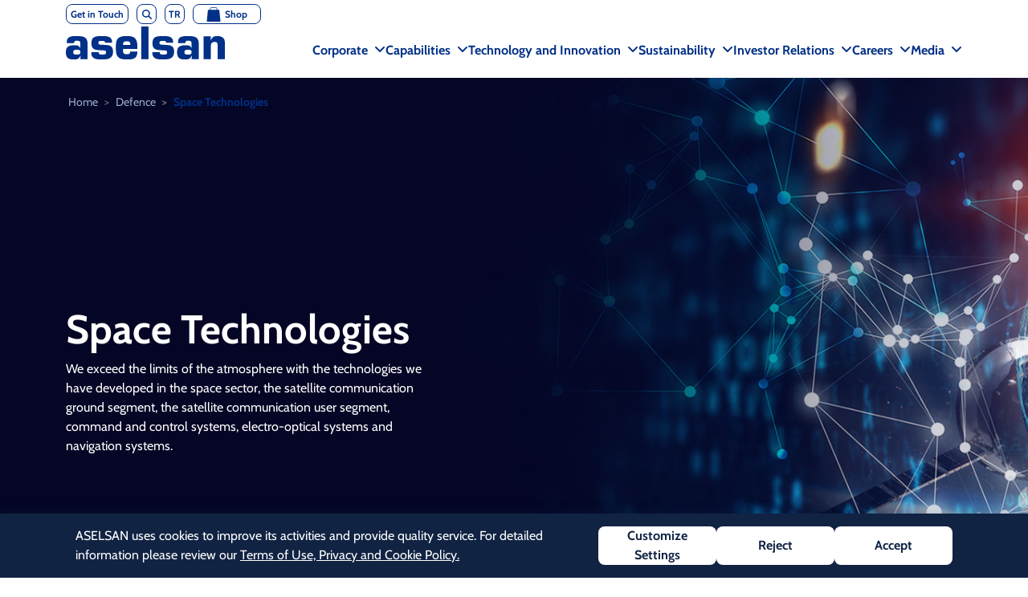

--- FILE ---
content_type: text/html; charset=utf-8
request_url: https://www.aselsan.com/en/defence/category/284/space-technologies
body_size: 153642
content:


<!DOCTYPE html>
<html lang="en">
<head>
    <meta charset="UTF-8" />
    <meta http-equiv="X-UA-Compatible" content="IE=edge" />
    <meta name="viewport" content="width=device-width, initial-scale=1.0" />
    <title>Space Technologies - ASELSAN</title>
    <meta name="description" />

    <link rel="canonical" href="https://www.aselsan.com/en/defence/category/284/space-technologies" />
    <link rel="apple-touch-icon" sizes="57x57" href="/assets/favicon/apple-icon-57x57.png" />
    <link rel="apple-touch-icon" sizes="60x60" href="/assets/favicon/apple-icon-60x60.png" />
    <link rel="apple-touch-icon" sizes="72x72" href="/assets/favicon/apple-icon-72x72.png" />
    <link rel="apple-touch-icon" sizes="76x76" href="/assets/favicon/apple-icon-76x76.png" />
    <link rel="apple-touch-icon" sizes="114x114" href="/assets/favicon/apple-icon-114x114.png" />
    <link rel="apple-touch-icon" sizes="120x120" href="/assets/favicon/apple-icon-120x120.png" />
    <link rel="apple-touch-icon" sizes="144x144" href="/assets/favicon/apple-icon-144x144.png" />
    <link rel="apple-touch-icon" sizes="152x152" href="/assets/favicon/apple-icon-152x152.png" />
    <link rel="apple-touch-icon" sizes="180x180" href="/assets/favicon/apple-icon-180x180.png" />
    <link rel="icon" type="image/png" sizes="192x192" href="/assets/favicon/android-icon-192x192.png" />
    <link rel="icon" type="image/png" sizes="32x32" href="/assets/favicon/favicon-32x32.png" />
    <link rel="icon" type="image/png" sizes="96x96" href="/assets/favicon/favicon-96x96.png" />
    <link rel="icon" type="image/png" sizes="16x16" href="/assets/favicon/favicon-16x16.png" />
    <link rel="manifest" href="/assets/favicon/manifest.json" />
    <meta name="msapplication-TileColor" content="#ffffff" />
    <meta name="msapplication-TileImage" content="/ms-icon-144x144.png" />
    <meta name="theme-color" content="#ffffff" />
    <link href="/main.css?v=n9lfk27_it3TWdT2EF50Xjwv5GgluA7YK5ZdCsjroT8" rel="stylesheet" />

    



    <meta property="og:title" />
    <meta property="og:site_name" content="Aselsan" />
    <meta property="og:url" />
    <meta property="og:description" />
    <meta property="og:type" content="article" />
    <meta property="og:image" />

    <!-- Recaptcha -->
    <script nonce='QxSgiBWItxnIHCJgVng&#x2B;UbKL4E0=' src="https://www.google.com/recaptcha/api.js?onload=onloadCallback&render=explicit&hl=English"></script>
    <script nonce='QxSgiBWItxnIHCJgVng&#x2B;UbKL4E0=' type="text/javascript">
        var onloadCallback = function () {
            const captchas = document.querySelectorAll(".g-recaptcha")
            captchas.forEach(item => {
                const widgetId = grecaptcha.render(`${item.id}`, {
                    'sitekey': "6LfMYMsnAAAAAKj3PET0fGb7qMY-SU3M1JG7BCjr"
                });
                window[item.id] = widgetId
            });
        };
    </script>
    <!-- End Recaptcha -->
    <!-- Google Tag Manager -->
    <script nonce='QxSgiBWItxnIHCJgVng&#x2B;UbKL4E0='>
        (function (w, d, s, l, i) {
            w[l] = w[l] || []; w[l].push({
                'gtm.start':
                    new Date().getTime(), event: 'gtm.js'
            }); var f = d.getElementsByTagName(s)[0],
                j = d.createElement(s), dl = l != 'dataLayer' ? '&l=' + l : ''; j.async = true; j.src =
                    'https://www.googletagmanager.com/gtm.js?id=' + i + dl; f.parentNode.insertBefore(j, f);
        })(window, document, 'script', 'dataLayer', 'GTM-5WPSQCWK');</script>
    <!-- End Google Tag Manager -->

    <script>

        !function (f, b, e, v, n, t, s) {

            if (f.fbq) return; n = f.fbq = function () {

                n.callMethod ?

                    n.callMethod.apply(n, arguments) : n.queue.push(arguments)

            };

            if (!f._fbq) f._fbq = n; n.push = n; n.loaded = !0; n.version = '2.0';

            n.queue = []; t = b.createElement(e); t.async = !0;

            t.src = v; s = b.getElementsByTagName(e)[0];

            s.parentNode.insertBefore(t, s)

        }(window, document, 'script',

            'https://connect.facebook.net/en_US/fbevents.js');

        fbq('init', '529962270437656');

        fbq('track', 'PageView');

    </script>

    <noscript><img height="1" width="1" style="display:none" alt="facebook url" src="https://www.facebook.com/tr?id=529962270437656&ev=PageView&noscript=1" /></noscript>
    <script type="application/ld+json">
        {
          "@context": "https://schema.org",
          "@type": "Organization",
          "name": "ASELSAN",
          "url": "https://www.aselsan.com",
          "logo": "https://www.aselsan.com/assets/Logo_50_yil.gif",
          "address": {
            "@type": "PostalAddress",
            "streetAddress": "Mehmet Akif Ersoy Mahallesi Istiklal Marsi Cadde No:16",
            "addressLocality": "Yenimahalle",
            "addressRegion": "Ankara",
            "postalCode": "06200",
            "addressCountry": "Türkiye"
          },
          "sameAs": [
            "https://www.facebook.com/aselsan",
            "https://www.x.com/aselsan",
            "https://www.linkedin.com/company/aselsan"
          ],
          "foundingDate": "1975-11-01",
          "foundingLocation": "Ankara, Turkey",
          "employee": {
            "@type": "Person",
            "name": "Ahmet Akyol",
            "jobTitle": "CEO",
            "image": "https://wwwcdn.aselsan.com/api/file/Ahmet_AKYOL_fotograf.jpg",
            "sameAs": "https://www.aselsan.com/tr/ust-yonetim/ahmet-akyol-genel-mudur"
          }
        }
    </script>

    <!-- End Facebook Pixel Code --> <!--End -->
</head>
<body>
    <!-- Google Tag Manager (noscript) -->
    <noscript>
        <iframe title="googletagmanager iframe" src="https://www.googletagmanager.com/ns.html?id=GTM-5WPSQCWK"
                height="0" width="0" style="display:none;visibility:hidden"></iframe>
    </noscript>
    <!-- End Google Tag Manager (noscript) -->
    
    <router class="product-page"></router>


    


<div id="header" class="mb-20">
    
<div class="change__header" id="change-header">
    <div class="container">
        <div class="header-top" id="header-top">
                <a href="/en/contact" class="btn btn-header-top" target="_blank" rel="noopener" style="width:auto !important; border-color: #003087; color: #003087;">
                        <span>Get in Touch</span>
                </a>
                <button type="button" style="border-color: #003087; color: #003087;" class="btn btn-header-top buttonx" data-bs-toggle="modal" data-bs-target="#exampleModal">
                    <i class="fas fa-search"></i>
                </button>
                <div class="modal fade" id="exampleModal" aria-labelledby="exampleModalLabel" aria-hidden="true">
                    <div class="modal-dialog modal-fullscreen">
                        <div class="container-fluid">
                            <div class="modal-content" style="background-color:#153A7D; height: 430px;border-bottom-left-radius: 50px 30px;border-bottom-right-radius: 50px 30px;">
                                <div class="modal-header-search">
                                    <div class="container">
                                        <div class="row">
                                            <div class="col-sm-8">
                                                <h2 class="modal-title search" style="margin-top: 100px;color:white; font-weight: bold;" id="exampleModalLabel">Type your search ...</h2>
                                            </div>
                                            <div class="col-sm-4">
                                                <button type="button" style="margin-top:100px;float:right;" class="btn-close" data-bs-dismiss="modal" aria-label="Close"></button>
                                            </div>
                                        </div>
                                    </div>
                                </div>
                                <div class="modal-body-search">
                                    <form action="/en/search">
                                        <div class="container">
                                            <div class="row">
                                                <div class="col-12 header-modal d-flex align-items-end gap-2">
                                                    <div class="form__group field w-100">
                                                        <input type="text" class="form__field w-100" placeholder="Type your search" name="s" id='name' required tabindex="0" />
                                                        <label for="name" class="form__label"></label>
                                                    </div>
                                                    <button class="btn btn-white" type="submit"><i class="fas fa-search" style="border: none;"></i>Search</button>
                                                </div>
                                            </div>
                                        </div>
                                    </form>
                                </div>
                            </div>
                        </div>
                    </div>
                </div>
                    <a rel="noopener" href="/setLanguage?newculture=tr&amp;returnUrl=%2Fen%2Fdefence%2Fcategory%2F284%2Fspace-technologies" class="btn btn-header-top" style="border-color: #003087; color: #003087;">
                        TR
                    </a>
                <a href="https://www.aselsan1975.com/" class="btn btn-header-top" target="_blank" rel="noopener" style="width:85px; border-color: #003087; color: #003087;">
                    <svg version="1.2" xmlns="http://www.w3.org/2000/svg" viewBox="0 0 220 232" width="18" height="18">
                        <title>Magaza-02-ai</title>
                        <style>
                            tspan {
                                white-space: pre
                            }
                        </style>
                        <g id="Layer 1">
                            <g id="&lt;Group&gt;">
                                <g id="&lt;Group&gt;">
                                    <g id="&lt;Group&gt;">
                                        <path id="&lt;Path&gt;" class="s0" d="m60.6 27.5c0-10 8.2-18.1 18.2-18.1h62.1c10.1 0 18.2 8.1 18.2 18.1v29.6h8.8v-29.6c0-14.8-12.1-26.9-27-26.9h-62.1c-14.9 0-27 12.1-27 26.9v29.6h8.8z" />
                                    </g>
                                    <path id="&lt;Path&gt;" class="s0" d="m201.8 49.8c-0.5-4.5-4.3-7.9-8.8-7.9h-74.1-18.1-74c-4.6 0-8.4 3.4-8.8 7.9l-17.4 172.1c-0.5 5.2 3.6 9.7 8.8 9.7h91.4 18.1 91.4c5.3 0 9.3-4.5 8.8-9.7z" />
                                </g>
                            </g>
                        </g>
                    </svg>
                        <span style="margin-left:5px;">Shop</span>
                </a>
        </div>
    </div>
    <nav class="navbar navbar-expand-lg navbar-light bg-light navbar-inverse" id="navbar-change">
        <div class="container">
                <a class="navbar-brand" href='/'>
                    <img src='/assets/mavi-en.svg' id="img-logo" style="margin-bottom: 20px;" alt="Logo 2" />

                </a>
            <!-- <button
                    class="navbar-toggler"
                    type="button"
                    data-bs-toggle="collapse"
                    data-bs-target="#navbarNav"
                    aria-controls="navbarNav"
                    aria-expanded="false"
                    aria-label="Toggle navigation"
            >
                <span class="navbar-toggler-icon"></span>
            </button> -->
            <button class="navbar-toggler collapsed" type="button" data-bs-toggle="collapse" data-bs-target="#navbarNav">
                <div class="hamburger-toggle">
                    <div class="hamburger">
                        <span></span>
                        <span></span>
                        <span></span>
                    </div>
                </div>
            </button>
            <div class="collapse navbar-collapse" id="navbarNav">
                <ul class="navbar-nav">
                    <!-- MENU:Kurumsal -->
                    <li class="nav-item ">
                        <div class="btn-group">
                            <a rel="noopener" href="/en/corporate" class="fs-bold" style="text-decoration: none;">
                                Corporate
                            </a>
                            <button type="button" class="ms-2" data-bs-toggle="dropdown" aria-expanded="false" style="background-color: transparent;">
                                <i class="fa fa-angle-down"></i>
                                <span class="visually-hidden">Toggle Dropdown</span>
                            </button>

                            <div class="shadow dropdown-menu mega-menu">
                                <div class="mega-content px-4">
                                    <div class="container d-block mx-auto">
                                        <div class="row header">

                                            <div class="col-6 col-md-3">
                                                <!-- SUBMENU:Faaliyet Alanlari -->
                                                <div class="list-group list-group-flush">

                                                    <ul>
                                                        <li>
                                                            <div class="list-group-item">
                                                                <a rel="noopener" href="/en/about-us">
                                                                    About us
                                                                    <span class="list-group-ico">
                                                                        <i class="fa fa-angle-right list-group-ico"></i>
                                                                    </span>
                                                                </a>
                                                            </div>
                                                        </li>
                                                        <li>
                                                            <div class="list-group-item">
                                                                <a rel="noopener" href="/en/about/vision-mission">
                                                                    Vision and Mission
                                                                    <span class="list-group-ico">
                                                                        <i class="fa fa-angle-right list-group-ico"></i>
                                                                    </span>
                                                                </a>
                                                            </div>
                                                        </li>
                                                        <li>
                                                            <div class="list-group-item">
                                                                <a rel="noopener" href="/en/about/board-of-directors">
                                                                    Board of Directors
                                                                    <span class="list-group-ico">
                                                                        <i class="fa fa-angle-right list-group-ico"></i>
                                                                    </span>
                                                                </a>
                                                            </div>
                                                        </li>

                                                    </ul>
                                                </div>
                                                <!-- /SUBMENU:Faaliyet Alanlari -->
                                            </div>
                                            <div class="col-6 col-md-3">
                                                <!-- SUBMENU:Faaliyet Alanlari -->
                                                <div class="list-group list-group-flush">

                                                    <ul>
                                                        <li>
                                                            <div class="list-group-item">
                                                                <a rel="noopener" href="/en/about/senior-management">
                                                                    Senior Management
                                                                    <span class="list-group-ico">
                                                                        <i class="fa fa-angle-right list-group-ico"></i>
                                                                    </span>
                                                                </a>
                                                            </div>
                                                        </li>
                                                        <li>
                                                            <div class="list-group-item">
                                                                <a rel="noopener" href="/en/about/affiliates">
                                                                    Company Profile
                                                                    <span class="list-group-ico">
                                                                        <i class="fa fa-angle-right list-group-ico"></i>
                                                                    </span>
                                                                </a>
                                                            </div>
                                                        </li>
                                                        <li>
                                                            <div class="list-group-item">
                                                                <a rel="noopener" href="/en/about/aselsan-ethical-principles">
                                                                    ASELSAN Ethical Principles
                                                                    <span class="list-group-ico">
                                                                        <i class="fa fa-angle-right list-group-ico"></i>
                                                                    </span>
                                                                </a>
                                                            </div>
                                                        </li>
                                                    </ul>
                                                </div>
                                                <!-- /SUBMENU:Faaliyet Alanlari -->
                                            </div>
                                            <div class="d-none d-md-block col-md-3">
                                                <a rel="noopener" href='https://www.aselsan.com/en/corporate' target="_blank">
                                                    <img src="https://wwwcdn.aselsan.com/api/file/654x522-Kurumsal.jpg" width="300px;" height="500px;" />
                                                </a>
                                                <a rel="noopener" href="https://www.aselsan.com/en/corporate" target="_blank" class="pt-2" style="text-align: center !important; color: #15408F !important;"></a>
                                            </div>
                                            <div class="d-none d-md-block col-md-3">
                                                    <div id="slider" class="header owl-carousel">
                                                        <div class="swiper-container swiper-bullet-pagination">
                                                            <div id="swiper-header" class="swiper-header-mega-item swiper md-pb-20">
                                                                <div class="swiper-wrapper">
                                                                        <div class="swiper-slide">
                                                                            <div class="card" style="width: 12rem; border: none;">
                                                                                <img src="https://wwwcdn.aselsan.com/api/file/aselflir_500_ust_menu.jpg" class="card-img-top" alt="ASELFLIR-500 - ASELSAN">
                                                                                <div class="card-body">
                                                                                    <h6 class="card-title text-center" style="color:#15408F;font-weight: bold;">
                                                                                            ASELFLIR-500
                                                                                    </h6>
                                                                                    <p style="text-align: center;color:#15408F;">
                                                                                            Air Defense Technologies
                                                                                    </p>
                                                                                </div>
                                                                            </div>
                                                                        </div>
                                                                        <div class="swiper-slide">
                                                                            <div class="card" style="width: 12rem; border: none;">
                                                                                <img src="https://wwwcdn.aselsan.com/api/file/siper_urun_ust_menu.jpg" class="card-img-top" alt="S&#x130;PER 1, S&#x130;PER 2 - ASELSAN">
                                                                                <div class="card-body">
                                                                                    <h6 class="card-title text-center" style="color:#15408F;font-weight: bold;">
                                                                                            S&#x130;PER 1, S&#x130;PER 2
                                                                                    </h6>
                                                                                    <p style="text-align: center;color:#15408F;">
                                                                                            Air Defense Technologies
                                                                                    </p>
                                                                                </div>
                                                                            </div>
                                                                        </div>
                                                                </div>
                                                                <div class="swiper-custom-pagination swiper-follow-aselsan-pagination" style="margin-top: 0px;"></div>
                                                            </div>
                                                        </div>
                                                    </div>
                                            </div>
                                        </div>
                                    </div>
                                </div>
                            </div>
                        </div>
                    </li>
                    <!-- /MENU:Kurumsal -->
                    <!-- MENU:Faaliyet Alanlari -->
                    <li class="nav-item ">
                        <div class="btn-group">
                            <a rel="noopener" href="/en/fields-of-activity" class="fs-bold" style="text-decoration: none;">
                                                    Capabilities
                            </a>
                            <button type="button" class="ms-2" data-bs-toggle="dropdown" aria-expanded="false" style="background-color: transparent;">
                                <i class="fa fa-angle-down"></i>
                                <span class="visually-hidden">Toggle Dropdown</span>
                            </button>
                            <div class="shadow dropdown-menu mega-menu">
                                <div class="mega-content px-4">
                                    <div class="container d-block mx-auto">
                                        <div class="row header">

                                            <div class="col-12 col-md-2 border-end border-primary border-2">
                                                <!-- SUBMENU:Faaliyet Alanlari -->
                                                <div class="list-group list-group-flush">
                                                    <a href="/en/defence" class="list-group-flush-title">
                                                    Domains
                                                        <span class="list-group-ico">
                                                            <i class="fa fa-angle-right list-group-ico"></i>
                                                        </span>
                                                    </a>
                                                    <ul>
                                                            <li>
                                                                <div class="list-group-item">
                                                                    <a class="pl-10" href="/en/defence/category/282/land-defense-technologies">
                                                                    Land
                                                                        <span class="list-group-ico">
                                                                            <i class="fa fa-angle-right list-group-ico"></i>
                                                                        </span>
                                                                    </a>
                                                                </div>
                                                            </li>
                                                            <li>
                                                                <div class="list-group-item">
                                                                    <a class="pl-10" href="/en/defence/category/286/air-defense-technologies">
                                                                    Air
                                                                        <span class="list-group-ico">
                                                                            <i class="fa fa-angle-right list-group-ico"></i>
                                                                        </span>
                                                                    </a>
                                                                </div>
                                                            </li>
                                                            <li>
                                                                <div class="list-group-item">
                                                                    <a class="pl-10" href="/en/defence/category/283/naval-defense-technologies">
                                                                    Sea
                                                                        <span class="list-group-ico">
                                                                            <i class="fa fa-angle-right list-group-ico"></i>
                                                                        </span>
                                                                    </a>
                                                                </div>
                                                            </li>
                                                            <li>
                                                                <div class="list-group-item">
                                                                    <a class="pl-10" href="/en/defence/category/284/space-technologies">
                                                                    Space
                                                                        <span class="list-group-ico">
                                                                            <i class="fa fa-angle-right list-group-ico"></i>
                                                                        </span>
                                                                    </a>
                                                                </div>
                                                            </li>
                                                            <li>
                                                                <div class="list-group-item">
                                                                    <a class="pl-10" href="/en/defence/category/285/cyber-technologies">
                                                                    Cyber
                                                                        <span class="list-group-ico">
                                                                            <i class="fa fa-angle-right list-group-ico"></i>
                                                                        </span>
                                                                    </a>
                                                                </div>
                                                            </li>
                                                        <li>
                                                            <div class="list-group-item">
                                                                <a class="pl-10" href="/en/technology">
                                                    Civilian Technologies
                                                                    <span class="list-group-ico">
                                                                        <i class="fa fa-angle-right list-group-ico"></i>
                                                                    </span>
                                                                </a>
                                                            </div>
                                                        </li>
                                                    </ul>
                                                </div>
                                                <!-- /SUBMENU:Faaliyet Alanlari -->
                                            </div>
                                            <div class="col-12 col-md-10">
                                                <div class="list-group list-group-flush">
                                                    <div class="row">
                                                        <div class="col-12 col-md-4">
                                                            <a href="/en/our-solutions" class="list-group-flush-title">
                                                    Solutions
                                                            </a>
                                                        </div>
                                                    </div>
                                                    <ul>
                                                        <div class="row">
                                                                <div class="col">
                                                                    <ul>
                                                                            <li>
                                                                                <div class="list-group-item">
                                                                                    <a class="pl-10" href="/en/our-solutions/343/military-communication-and-information" style="white-space: nowrap;overflow: hidden;text-overflow: ellipsis;">
                                                                                Military Communication and Information
                                                                                        <span class="list-group-ico" style="right:0 !important">
                                                                                            <i class="fa fa-angle-right list-group-ico" style="right:0 !important"></i>
                                                                                        </span>
                                                                                    </a>
                                                                                </div>
                                                                            </li>
                                                                            <li>
                                                                                <div class="list-group-item">
                                                                                    <a class="pl-10" href="/en/our-solutions/304/mission-critical-communication-sytems" style="white-space: nowrap;overflow: hidden;text-overflow: ellipsis;">
                                                                                Mission Critical Communication Sytems
                                                                                        <span class="list-group-ico" style="right:0 !important">
                                                                                            <i class="fa fa-angle-right list-group-ico" style="right:0 !important"></i>
                                                                                        </span>
                                                                                    </a>
                                                                                </div>
                                                                            </li>
                                                                            <li>
                                                                                <div class="list-group-item">
                                                                                    <a class="pl-10" href="/en/our-solutions/740/satellite-and-space-technologies" style="white-space: nowrap;overflow: hidden;text-overflow: ellipsis;">
                                                                                Satellite and Space Technologies
                                                                                        <span class="list-group-ico" style="right:0 !important">
                                                                                            <i class="fa fa-angle-right list-group-ico" style="right:0 !important"></i>
                                                                                        </span>
                                                                                    </a>
                                                                                </div>
                                                                            </li>
                                                                            <li>
                                                                                <div class="list-group-item">
                                                                                    <a class="pl-10" href="/en/our-solutions/312/avionics-and-navigation-systems" style="white-space: nowrap;overflow: hidden;text-overflow: ellipsis;">
                                                                                Avionics and Navigation Systems
                                                                                        <span class="list-group-ico" style="right:0 !important">
                                                                                            <i class="fa fa-angle-right list-group-ico" style="right:0 !important"></i>
                                                                                        </span>
                                                                                    </a>
                                                                                </div>
                                                                            </li>
                                                                            <li>
                                                                                <div class="list-group-item">
                                                                                    <a class="pl-10" href="/en/our-solutions/347/electrooptic-systems" style="white-space: nowrap;overflow: hidden;text-overflow: ellipsis;">
                                                                                Electro-Optic Systems
                                                                                        <span class="list-group-ico" style="right:0 !important">
                                                                                            <i class="fa fa-angle-right list-group-ico" style="right:0 !important"></i>
                                                                                        </span>
                                                                                    </a>
                                                                                </div>
                                                                            </li>
                                                                            <li>
                                                                                <div class="list-group-item">
                                                                                    <a class="pl-10" href="/en/our-solutions/401/guidance-and-seeker-systems" style="white-space: nowrap;overflow: hidden;text-overflow: ellipsis;">
                                                                                Guidance and Seeker Systems
                                                                                        <span class="list-group-ico" style="right:0 !important">
                                                                                            <i class="fa fa-angle-right list-group-ico" style="right:0 !important"></i>
                                                                                        </span>
                                                                                    </a>
                                                                                </div>
                                                                            </li>
                                                                    </ul>
                                                                </div>
                                                                <div class="col">
                                                                    <ul>
                                                                            <li>
                                                                                <div class="list-group-item">
                                                                                    <a class="pl-10" href="/en/our-solutions/316/radar-technologies" style="white-space: nowrap;overflow: hidden;text-overflow: ellipsis;">
                                                                                Radar Technologies
                                                                                        <span class="list-group-ico" style="right:0 !important">
                                                                                            <i class="fa fa-angle-right list-group-ico" style="right:0 !important"></i>
                                                                                        </span>
                                                                                    </a>
                                                                                </div>
                                                                            </li>
                                                                            <li>
                                                                                <div class="list-group-item">
                                                                                    <a class="pl-10" href="/en/our-solutions/318/electronic-warfare-system-technologies" style="white-space: nowrap;overflow: hidden;text-overflow: ellipsis;">
                                                                                Electronic Warfare System Technologies
                                                                                        <span class="list-group-ico" style="right:0 !important">
                                                                                            <i class="fa fa-angle-right list-group-ico" style="right:0 !important"></i>
                                                                                        </span>
                                                                                    </a>
                                                                                </div>
                                                                            </li>
                                                                            <li>
                                                                                <div class="list-group-item">
                                                                                    <a class="pl-10" href="/en/our-solutions/345/command-control-communication-and-computer-c4i" style="white-space: nowrap;overflow: hidden;text-overflow: ellipsis;">
                                                                                Command, Control, Communication and Computer (C4I)
                                                                                        <span class="list-group-ico" style="right:0 !important">
                                                                                            <i class="fa fa-angle-right list-group-ico" style="right:0 !important"></i>
                                                                                        </span>
                                                                                    </a>
                                                                                </div>
                                                                            </li>
                                                                            <li>
                                                                                <div class="list-group-item">
                                                                                    <a class="pl-10" href="/en/our-solutions/291/land-and-weapon-systems" style="white-space: nowrap;overflow: hidden;text-overflow: ellipsis;">
                                                                                Land and Weapon Systems
                                                                                        <span class="list-group-ico" style="right:0 !important">
                                                                                            <i class="fa fa-angle-right list-group-ico" style="right:0 !important"></i>
                                                                                        </span>
                                                                                    </a>
                                                                                </div>
                                                                            </li>
                                                                            <li>
                                                                                <div class="list-group-item">
                                                                                    <a class="pl-10" href="/en/our-solutions/438/naval-and-underwater-systems" style="white-space: nowrap;overflow: hidden;text-overflow: ellipsis;">
                                                                                Naval and Underwater Systems
                                                                                        <span class="list-group-ico" style="right:0 !important">
                                                                                            <i class="fa fa-angle-right list-group-ico" style="right:0 !important"></i>
                                                                                        </span>
                                                                                    </a>
                                                                                </div>
                                                                            </li>
                                                                            <li>
                                                                                <div class="list-group-item">
                                                                                    <a class="pl-10" href="/en/our-solutions/394/air-and-missile-systems" style="white-space: nowrap;overflow: hidden;text-overflow: ellipsis;">
                                                                                Air and Missile Systems
                                                                                        <span class="list-group-ico" style="right:0 !important">
                                                                                            <i class="fa fa-angle-right list-group-ico" style="right:0 !important"></i>
                                                                                        </span>
                                                                                    </a>
                                                                                </div>
                                                                            </li>
                                                                    </ul>
                                                                </div>
                                                                <div class="col">
                                                                    <ul>
                                                                            <li>
                                                                                <div class="list-group-item">
                                                                                    <a class="pl-10" href="/en/our-solutions/738/security-systems" style="white-space: nowrap;overflow: hidden;text-overflow: ellipsis;">
                                                                                Security Systems
                                                                                        <span class="list-group-ico" style="right:0 !important">
                                                                                            <i class="fa fa-angle-right list-group-ico" style="right:0 !important"></i>
                                                                                        </span>
                                                                                    </a>
                                                                                </div>
                                                                            </li>
                                                                            <li>
                                                                                <div class="list-group-item">
                                                                                    <a class="pl-10" href="/en/our-solutions/739/transportation-and-energy-systems" style="white-space: nowrap;overflow: hidden;text-overflow: ellipsis;">
                                                                                Transportation and Energy Systems
                                                                                        <span class="list-group-ico" style="right:0 !important">
                                                                                            <i class="fa fa-angle-right list-group-ico" style="right:0 !important"></i>
                                                                                        </span>
                                                                                    </a>
                                                                                </div>
                                                                            </li>
                                                                            <li>
                                                                                <div class="list-group-item">
                                                                                    <a class="pl-10" href="/en/our-solutions/736/health-systems" style="white-space: nowrap;overflow: hidden;text-overflow: ellipsis;">
                                                                                Health Systems
                                                                                        <span class="list-group-ico" style="right:0 !important">
                                                                                            <i class="fa fa-angle-right list-group-ico" style="right:0 !important"></i>
                                                                                        </span>
                                                                                    </a>
                                                                                </div>
                                                                            </li>
                                                                    </ul>
                                                                </div>
                                                        </div>
                                                    </ul>
                                                </div>
                                            </div>
                                        </div>
                                    </div>
                                </div>
                            </div>
                        </div>
                    </li>
                    <!-- /MENU:Faaliyet Alanlari -->
                    <!-- MENU:Arge Inovasyon -->
                    <li class="nav-item ">
                        <div class="btn-group">
                            <a rel="noopener" href="/en/technology-innovation" class="fs-bold" style="text-decoration: none;">
                                                    Technology and Innovation
                            </a>
                            <button type="button" class="ms-2" data-bs-toggle="dropdown" aria-expanded="false" style="background-color: transparent;">
                                <i class="fa fa-angle-down"></i>
                                <span class="visually-hidden">Toggle Dropdown</span>
                            </button>
                            <div class="shadow dropdown-menu mega-menu">
                                <div class="mega-content px-4">
                                    <div class="container d-block mx-auto">
                                        <div class="row header">
                                            <div class="col-6 col-md-3">
                                                <!-- SUBMENU:Arge Inovasyon -->
                                                <div class="list-group list-group-flush">

                                                    <ul>
                                                        <li>
                                                            <div>
                                                                <a class="list-group-flush-title" rel="noopener" href="/en/aselsan-technology">
                                                                    Technology
                                                                    <span class="list-group-ico">
                                                                        <i class="fa fa-angle-right list-group-ico"></i>
                                                                    </span>
                                                                </a>
                                                            </div>
                                                        </li>
                                                        <li>
                                                            <div class="list-group-item">
                                                                <a rel="noopener" class="pl-10" href="/en/aselsan-technology/research-and-development-technologies">
                                                                    R&amp;D Technologies
                                                                    <span class="list-group-ico">
                                                                        <i class="fa fa-angle-right list-group-ico"></i>
                                                                    </span>
                                                                </a>
                                                            </div>
                                                        </li>
                                                        <li>
                                                            <div class="list-group-item">
                                                                <a rel="noopener" class="pl-10" href="/en/aselsan-technology/technology-management">
                                                                    Technology Management
                                                                    <span class="list-group-ico">
                                                                        <i class="fa fa-angle-right list-group-ico"></i>
                                                                    </span>
                                                                </a>
                                                            </div>
                                                        </li>
                                                       
                                                        <li>
                                                            <div class="list-group-item">
                                                                <a rel="noopener" class="pl-10" href="/en/aselsan-technology/technology-planning">
                                                                    Technology Planning
                                                                    <span class="list-group-ico">
                                                                        <i class="fa fa-angle-right list-group-ico"></i>
                                                                    </span>
                                                                </a>
                                                            </div>
                                                        </li>
                                                        <li>
                                                            <div class="list-group-item">
                                                                <a rel="noopener" class="pl-10" href="/en/aselsan-technology/research-cooperations">
                                                                    Research Cooperations
                                                                    <span class="list-group-ico">
                                                                        <i class="fa fa-angle-right list-group-ico"></i>
                                                                    </span>
                                                                </a>
                                                            </div>
                                                        </li>
                                                    </ul>
                                                </div>
                                                <!-- /SUBMENU:Arge Inovasyon -->
                                            </div>
                                            <div class="col-6 col-md-3">
                                                <!-- SUBMENU:Arge Inovasyon -->
                                                <div class="list-group list-group-flush">

                                                    <ul>
                                                        <li>
                                                            <div>
                                                                <a class="list-group-flush-title" rel="noopener" href="/en/innovation">
                                                    Innovation
                                                                    <span class="list-group-ico">
                                                                        <i class="fa fa-angle-right list-group-ico"></i>
                                                                    </span>
                                                                </a>
                                                            </div>
                                                        </li>
                                                        <li>
                                                            <div class="list-group-item">
                                                                <a rel="noopener" class="pl-10" href="/en/innovation/innovation-management">
                                                                    Innovation Management
                                                                    <span class="list-group-ico">
                                                                        <i class="fa fa-angle-right list-group-ico"></i>
                                                                    </span>
                                                                </a>
                                                            </div>
                                                        </li>
                                                        <li>
                                                            <div class="list-group-item">
                                                                <a class="pl-10" href="/en/innovation/digital-transformation">
                                                                    Digital Transformation
                                                                    <span class="list-group-ico">
                                                                        <i class="fa fa-angle-right list-group-ico"></i>
                                                                    </span>
                                                                </a>
                                                            </div>
                                                        </li>
                                                        <li>
                                                            <div class="list-group-item">
                                                                <a rel="noopener" class="pl-10" href="/en/innovation/aselsan-academy">
                                                    ASELSAN Academy
                                                                    <span class="list-group-ico">
                                                                        <i class="fa fa-angle-right list-group-ico"></i>
                                                                    </span>
                                                                </a>
                                                            </div>
                                                        </li>
                                                        <li>
                                                            <div class="list-group-item">
                                                                <a rel="noopener" class="pl-10" href="/en/innovation/aselsan-entrepreneurship">
                                                    ASELSAN Entrepreneurship Center
                                                                    <span class="list-group-ico">
                                                                        <i class="fa fa-angle-right list-group-ico"></i>
                                                                    </span>
                                                                </a>
                                                            </div>
                                                        </li>
                                                        <li>
                                                            <div class="list-group-item">
                                                                <a rel="noopener" class="pl-10" href="/en/innovation/aselsan-research-innovation-awards">
                                                                    Research-Development &amp; Innovation Awards
                                                                    <span class="list-group-ico">
                                                                        <i class="fa fa-angle-right list-group-ico"></i>
                                                                    </span>
                                                                </a>
                                                            </div>
                                                        </li>
                                                    </ul>
                                                </div>
                                                <!-- /SUBMENU:Arge Inovasyon -->
                                            </div>
                                            <div class="d-none d-md-block col-md-3">
                                                <a rel="noopener" href='https://www.aselsan.com/en/research-and-development-innovation' target="_blank">
                                                    <img src="https://wwwcdn.aselsan.com/api/file/654x522-Ar-Ge.jpg" width="300px;" height="500px;" />
                                                </a>
                                                <a rel="noopener" href="https://www.aselsan.com/en/research-and-development-innovation" target="_blank" class="pt-2" style="text-align: center !important; color: #15408F !important;"></a>
                                            </div>
                                            <div class="d-none d-md-block col-md-3">
                                                    <div id="slider" class="header owl-carousel">
                                                        <div class="swiper-container swiper-bullet-pagination">
                                                            <div id="swiper-header" class="swiper-header-mega-item swiper md-pb-20">
                                                                <div class="swiper-wrapper">
                                                                        <div class="swiper-slide">
                                                                            <div class="card" style="width: 12rem; border: none;">
                                                                                <img src="https://wwwcdn.aselsan.com/api/file/aselflir_500_ust_menu.jpg" class="card-img-top" alt="ASELFLIR-500 - ASELSAN">
                                                                                <div class="card-body">
                                                                                    <h6 class="card-title text-center" style="color:#15408F;font-weight: bold;">
                                                                                        ASELFLIR-500
                                                                                    </h6>
                                                                                    <p style="text-align: center;color:#15408F;">
                                                                                        Air Defense Technologies
                                                                                    </p>
                                                                                </div>
                                                                            </div>
                                                                        </div>
                                                                        <div class="swiper-slide">
                                                                            <div class="card" style="width: 12rem; border: none;">
                                                                                <img src="https://wwwcdn.aselsan.com/api/file/siper_urun_ust_menu.jpg" class="card-img-top" alt="S&#x130;PER 1, S&#x130;PER 2 - ASELSAN">
                                                                                <div class="card-body">
                                                                                    <h6 class="card-title text-center" style="color:#15408F;font-weight: bold;">
                                                                                        S&#x130;PER 1, S&#x130;PER 2
                                                                                    </h6>
                                                                                    <p style="text-align: center;color:#15408F;">
                                                                                        Air Defense Technologies
                                                                                    </p>
                                                                                </div>
                                                                            </div>
                                                                        </div>
                                                                </div>
                                                                <div class="swiper-custom-pagination swiper-follow-aselsan-pagination" style="margin-top: 0px;"></div>
                                                            </div>
                                                        </div>
                                                    </div>
                                            </div>
                                        </div>
                                    </div>
                                </div>
                            </div>
                        </div>
                    </li>
                    <!-- MENU:Arge Inovasyon -->
                    <!-- MENU:Surdurulebilirlik -->
                    <li class="nav-item">
                        <div class="btn-group">
                            <a rel="noopener" class="" style="text-decoration: none;" href="/en/sustainability">Sustainability</a>
                            <button type="button" class="ms-2" data-bs-toggle="dropdown" aria-expanded="false" style="background-color: transparent;">
                                <i class="fa fa-angle-down"></i>
                                <span class="visually-hidden">Toggle Dropdown</span>
                            </button>
                            <div class="shadow dropdown-menu mega-menu">
                                <div class="mega-content px-4">
                                    <div class="container d-block mx-auto">
                                        <div class="row header">
                                            <div class="col-6 col-md-3">
                                                <!-- SUBMENU:Surdurulebilirlik -->
                                                <div class="list-group list-group-flush">
                                                    <ul class="row">
                                                        <li class="col-12">
                                                            <div class="list-group-item">
                                                                <a rel="noopener" href="/en/sustainability">
                                                                    Sustainability Management
                                                                    <span class="list-group-ico">
                                                                        <i class="fa fa-angle-right list-group-ico"></i>
                                                                    </span>
                                                                </a>
                                                            </div>
                                                        </li>
                                                        <li class="col-12">
                                                            <div class="list-group-item">
                                                                <a rel="noopener" href="/en/sustainability/our-policies">
                                                                    Policies
                                                                    <span class="list-group-ico">
                                                                        <i class="fa fa-angle-right list-group-ico"></i>
                                                                    </span>
                                                                </a>
                                                            </div>
                                                        </li>
                                                        <li class="col-12">
                                                            <div class="list-group-item">
                                                                <a rel="noopener" href="/en/sustainability/earth">
                                                                    Works
                                                                    <span class="list-group-ico">
                                                                        <i class="fa fa-angle-right list-group-ico"></i>
                                                                    </span>
                                                                </a>
                                                            </div>
                                                        </li>
                                                        <li class="col-12">
                                                            <div class="list-group-item">
                                                                <a rel="noopener" href="/en/sustainability/our-documents">
                                                                    Certificates
                                                                    <span class="list-group-ico">
                                                                        <i class="fa fa-angle-right list-group-ico"></i>
                                                                    </span>
                                                                </a>
                                                            </div>
                                                        </li>
                                                    </ul>
                                                </div>
                                                <!-- /SUBMENU:Surdurulebilirlik -->
                                            </div>
                                            <div class="col-6 col-md-3">
                                                <div class="list-group list-group-flush">
                                                    <ul class="row">
                                                        <li class="col-12">
                                                            <div class="list-group-item">
                                                                <a rel="noopener" href="/en/sustainability/reports">
                                                                    Reports
                                                                    <span class="list-group-ico">
                                                                        <i class="fa fa-angle-right list-group-ico"></i>
                                                                    </span>
                                                                </a>
                                                            </div>
                                                        </li>
                                                        <li class="col-12">
                                                            <div class="list-group-item">
                                                                <a rel="noopener" href="https://www.teknomacera.com/" target="_blank">
                                                                    Techno Adventure
                                                                    <span class="list-group-ico">
                                                                        <i class="fa fa-angle-right list-group-ico"></i>
                                                                    </span>
                                                                </a>
                                                            </div>
                                                        </li>
                                                        <li class="col-12">
                                                            <div class="list-group-item">
                                                                <a rel="noopener" href="https://asildernegi.org.tr" target="_blank">
                                                                    ASIL Association
                                                                    <span class="list-group-ico">
                                                                        <i class="fa fa-angle-right list-group-ico"></i>
                                                                    </span>
                                                                </a>
                                                            </div>
                                                        </li>
                                                        <li class="col-12">
                                                            <div class="list-group-item">
                                                                <a rel="noopener" href="https://www.gucumuzbir.com" target="_blank">
                                                                    GucumuzBir
                                                                    <span class="list-group-ico">
                                                                        <i class="fa fa-angle-right list-group-ico"></i>
                                                                    </span>
                                                                </a>
                                                            </div>
                                                        </li>
                                                    </ul>
                                                </div>
                                            </div>
                                            <div class="d-none d-md-block col-md-3">
                                                <a rel="noopener" href='https://www.aselsan.com/en/sustainability' target="_blank">
                                                    <img src="https://wwwcdn.aselsan.com/api/file/654x522-S&#xFC;rd&#xFC;r&#xFC;lebilirlik.jpg" width="300px;" height="500px;" />
                                                </a>
                                                <a rel="noopener" href="https://www.aselsan.com/en/sustainability" target="_blank" class="pt-2" style="text-align: center !important; color: #15408F !important;"></a>
                                            </div>
                                            <div class="d-none d-md-block col-md-3">
                                                    <div id="slider" class="header owl-carousel">
                                                        <div class="swiper-container swiper-bullet-pagination">
                                                            <div id="swiper-header" class="swiper-header-mega-item swiper md-pb-20">
                                                                <div class="swiper-wrapper">
                                                                        <div class="swiper-slide">
                                                                            <div class="card" style="width: 12rem; border: none;">
                                                                                <img src="https://wwwcdn.aselsan.com/api/file/aselflir_500_ust_menu.jpg" class="card-img-top" alt="ASELFLIR-500 - ASELSAN">
                                                                                <div class="card-body">
                                                                                    <h6 class="card-title text-center" style="color:#15408F;font-weight: bold;">
                                                                                            ASELFLIR-500
                                                                                    </h6>
                                                                                    <p style="text-align: center;color:#15408F;">
                                                                                            Air Defense Technologies
                                                                                    </p>
                                                                                </div>
                                                                            </div>
                                                                        </div>
                                                                        <div class="swiper-slide">
                                                                            <div class="card" style="width: 12rem; border: none;">
                                                                                <img src="https://wwwcdn.aselsan.com/api/file/siper_urun_ust_menu.jpg" class="card-img-top" alt="S&#x130;PER 1, S&#x130;PER 2 - ASELSAN">
                                                                                <div class="card-body">
                                                                                    <h6 class="card-title text-center" style="color:#15408F;font-weight: bold;">
                                                                                            S&#x130;PER 1, S&#x130;PER 2
                                                                                    </h6>
                                                                                    <p style="text-align: center;color:#15408F;">
                                                                                            Air Defense Technologies
                                                                                    </p>
                                                                                </div>
                                                                            </div>
                                                                        </div>
                                                                </div>
                                                                <div class="swiper-custom-pagination swiper-follow-aselsan-pagination" style="margin-top: 0px;"></div>
                                                            </div>
                                                        </div>
                                                    </div>
                                            </div>
                                        </div>
                                    </div>
                                </div>
                            </div>
                        </div>
                    </li>
                    <!-- MENU:Surdurulebilirlik -->
                    <!-- MENU:Yatirimci Iliskileri -->
                    <li class="nav-item ">
                        <div class="btn-group">
                            <a rel="noopener" href="/en/investor-relations" class="fs-bold" style="text-decoration: none;">
                                                    Investor Relations
                            </a>
                            <button type="button" class="ms-2" data-bs-toggle="dropdown" aria-expanded="false" style="background-color: transparent;">
                                <i class="fa fa-angle-down"></i>
                                <span class="visually-hidden">Toggle Dropdown</span>
                            </button>
                            <div class="shadow dropdown-menu mega-menu">
                                <div class="mega-content px-4">
                                    <div class="container d-block mx-auto">
                                        <div class="row header">
                                            <div class="col-6 col-md-3">
                                                <!-- SUBMENU:Yatirimci Iliskileri -->
                                                <div class="list-group list-group-flush">

                                                    <ul class="row">
                                                        <li class="col-12">
                                                            <div class="list-group-item">
                                                                <a rel="noopener" href="/en/investor-relations/shareholder-structure">
                                                    Corporate Governance
                                                                    <span class="list-group-ico">
                                                                        <i class="fa fa-angle-right list-group-ico"></i>
                                                                    </span>
                                                                </a>
                                                            </div>
                                                        </li>
                                                        <li class="col-12">
                                                            <div class="list-group-item">
                                                                <a rel="noopener" href="/en/investor-relations/financial-reports">
                                                    Financial and Operational Data
                                                                    <span class="list-group-ico">
                                                                        <i class="fa fa-angle-right list-group-ico"></i>
                                                                    </span>
                                                                </a>
                                                            </div>
                                                        </li>
                                                        <li class="col-12">
                                                            <div class="list-group-item">
                                                                <a rel="noopener" href="/en/investor-relations/stock-id">
                                                    Share Data
                                                                    <span class="list-group-ico">
                                                                        <i class="fa fa-angle-right list-group-ico"></i>
                                                                    </span>
                                                                </a>
                                                            </div>
                                                        </li>
                                                        <li class="col-12">
                                                            <div class="list-group-item">
                                                                <a rel="noopener" href="/en/investor-relations/market-disclosures">
                                                    Exchange Disclosures
                                                                    <span class="list-group-ico">
                                                                        <i class="fa fa-angle-right list-group-ico"></i>
                                                                    </span>
                                                                </a>
                                                            </div>
                                                        </li>
                                                    </ul>
                                                </div>
                                                <!-- /SUBMENU:Yatirimci Iliskileri -->
                                            </div>
                                            <div class="col-6 col-md-3">
                                                <!-- SUBMENU:Yatirimci Iliskileri -->
                                                <div class="list-group list-group-flush">

                                                    <ul class="row">
                                                        <li class="col-12">
                                                            <div class="list-group-item">
                                                                <a rel="noopener" href="/en/investor-relations/annual-reports">
                                                    Annual Reports
                                                                    <span class="list-group-ico">
                                                                        <i class="fa fa-angle-right list-group-ico"></i>
                                                                    </span>
                                                                </a>
                                                            </div>
                                                        </li>
                                                        <li class="col-12">
                                                            <div class="list-group-item">
                                                                <a href="/en/investor-relations#events">
                                                    Investor Calendar
                                                                    <span class="list-group-ico">
                                                                        <i class="fa fa-angle-right list-group-ico"></i>
                                                                    </span>
                                                                </a>
                                                            </div>
                                                        </li>
                                                        <li class="col-12">
                                                            <div class="list-group-item">
                                                                <a rel="noopener" href="/en/investor-relations#faq">
                                                    Frequently Asked Questions
                                                                    <span class="list-group-ico">
                                                                        <i class="fa fa-angle-right list-group-ico"></i>
                                                                    </span>
                                                                </a>
                                                            </div>
                                                        </li>
                                                    </ul>
                                                </div>
                                                <!-- /SUBMENU:Yatirimci Iliskileri -->
                                            </div>
                                            <div class="d-none d-md-block col-md-3">
                                                <a rel="noopener" href='https://www.aselsan.com/en/investor-relations' target="_blank">
                                                    <img src="https://wwwcdn.aselsan.com/api/file/654x522-Yat&#x131;r&#x131;mc&#x131;.jpg" width="300px;" height="500px;" />
                                                </a>
                                                <a rel="noopener" href="https://www.aselsan.com/en/investor-relations" target="_blank" class="pt-2" style="text-align: center !important; color: #15408F !important;"></a>
                                            </div>
                                            <div class="d-none d-md-block col-md-3">
                                                    <div id="slider" class="header owl-carousel">
                                                        <div class="swiper-container swiper-bullet-pagination">
                                                            <div id="swiper-header" class="swiper-header-mega-item swiper md-pb-20">
                                                                <div class="swiper-wrapper">
                                                                        <div class="swiper-slide">
                                                                            <div class="card" style="width: 12rem; border: none;">
                                                                                <img src="https://wwwcdn.aselsan.com/api/file/aselflir_500_ust_menu.jpg" class="card-img-top" alt="ASELFLIR-500 - ASELSAN">
                                                                                <div class="card-body">
                                                                                    <h6 class="card-title text-center" style="color:#15408F;font-weight: bold;">
                                                                                        ASELFLIR-500
                                                                                    </h6>
                                                                                    <p style="text-align: center;color:#15408F;">
                                                                                        Air Defense Technologies
                                                                                    </p>
                                                                                </div>
                                                                            </div>
                                                                        </div>
                                                                        <div class="swiper-slide">
                                                                            <div class="card" style="width: 12rem; border: none;">
                                                                                <img src="https://wwwcdn.aselsan.com/api/file/siper_urun_ust_menu.jpg" class="card-img-top" alt="S&#x130;PER 1, S&#x130;PER 2 - ASELSAN">
                                                                                <div class="card-body">
                                                                                    <h6 class="card-title text-center" style="color:#15408F;font-weight: bold;">
                                                                                        S&#x130;PER 1, S&#x130;PER 2
                                                                                    </h6>
                                                                                    <p style="text-align: center;color:#15408F;">
                                                                                        Air Defense Technologies
                                                                                    </p>
                                                                                </div>
                                                                            </div>
                                                                        </div>
                                                                </div>
                                                                <div class="swiper-custom-pagination swiper-follow-aselsan-pagination" style="margin-top: 0px;"></div>
                                                            </div>
                                                        </div>
                                                    </div>
                                            </div>
                                        </div>
                                    </div>
                                </div>
                            </div>
                        </div>
                    </li>
                    <!-- MENU:Yatirimci Iliskileri -->
                    <!-- MENU:Kariyer -->
                    <li class="nav-item ">
                        <div class="btn-group">
                            <a rel="noopener" href="/en/careers" class="fs-bold" style="text-decoration: none;">
                                Careers
                            </a>
                            <button type="button" class="ms-2" data-bs-toggle="dropdown" aria-expanded="false" style="background-color: transparent;">
                                <i class="fa fa-angle-down"></i>
                                <span class="visually-hidden">Toggle Dropdown</span>
                            </button>
                            <div class="shadow dropdown-menu mega-menu">
                                <div class="mega-content px-4">
                                    <div class="container d-block mx-auto">
                                        <div class="row header">
                                            <div class="col-6 col-md-3">
                                                <!-- SUBMENU:Kariyer -->
                                                <div class="list-group list-group-flush">
                                                    <ul class="row">
                                                        <li class="col-12">
                                                            <div class="list-group-item">
                                                                <a href="https://login.aselsan.com.tr/login.aspx?app=ISBASVURU" target="_blank" rel="noopener">
                                                                    Application Form
                                                                    <span class="list-group-ico">
                                                                        <i class="fa fa-angle-right list-group-ico"></i>
                                                                    </span>
                                                                </a>
                                                            </div>
                                                        </li>
                                                        <li class="col-12">
                                                            <div class="list-group-item">
                                                                <a href="/en/careers/our-recruitment-process" >
                                                                    Recruitment Process
                                                                    <span class="list-group-ico">
                                                                        <i class="fa fa-angle-right list-group-ico"></i>
                                                                    </span>
                                                                </a>
                                                            </div>
                                                        </li>
                                                        <li class="col-12">
                                                            <div class="list-group-item">
                                                                <a href="/en/careers#aselsanda-yasam">
                                                                    Life at ASELSAN
                                                                    <span class="list-group-ico">
                                                                        <i class="fa fa-angle-right list-group-ico"></i>
                                                                    </span>
                                                                </a>
                                                            </div>
                                                        </li>
                                                    </ul>
                                                </div>
                                                <!-- SUBMENU:Kariyer -->
                                            </div>
                                            <div class="col-6 col-md-3">
                                                <!-- SUBMENU:Kariyer -->
                                                <div class="list-group list-group-flush">

                                                    <ul class="row">
                                                        <li class="col-12">
                                                            <div class="list-group-item">
                                                                <a href="/en/careers/professional">
                                                                    Professionals
                                                                    <span class="list-group-ico">
                                                                        <i class="fa fa-angle-right list-group-ico"></i>
                                                                    </span>
                                                                </a>
                                                            </div>
                                                        </li>
                                                        <li class="col-12">
                                                            <div class="list-group-item">
                                                                <a href="/en/careers/students">
                                                                    Student &amp; Newly Graduate
                                                                    <span class="list-group-ico">
                                                                        <i class="fa fa-angle-right list-group-ico"></i>
                                                                    </span>
                                                                </a>
                                                            </div>
                                                        </li>
                                                        <li class="col-12">
                                                            <div class="list-group-item">
                                                                <a href="/en/ayetenek">
                                                                    Talent and Internship Programs
                                                                    <span class="list-group-ico">
                                                                        <i class="fa fa-angle-right list-group-ico"></i>
                                                                    </span>
                                                                </a>
                                                            </div>
                                                        </li>
                                                    </ul>
                                                </div>
                                                <!-- SUBMENU:Kariyer -->
                                            </div>
                                            <div class="d-none d-md-block col-md-3">
                                                <a rel="noopener" href="https://www.aselsan.com/en/careers" target="_blank">
                                                    <img src="https://wwwcdn.aselsan.com/api/file/654x522-Kariyer.jpg" width="300px;" height="500px;" />
                                                </a>
                                                <a rel="noopener" href="https://www.aselsan.com/en/careers" target="_blank" class="pt-2" style="text-align: center !important; color: #15408F !important;"></a>
                                            </div>
                                            <div class="d-none d-md-block col-md-3">
                                                    <div id="slider" class="header owl-carousel">
                                                        <div class="swiper-container swiper-bullet-pagination">
                                                            <div id="swiper-header" class="swiper-header-mega-item swiper md-pb-20">
                                                                <div class="swiper-wrapper">
                                                                        <div class="swiper-slide">
                                                                            <div class="card" style="width: 12rem; border: none;">
                                                                                <img src="https://wwwcdn.aselsan.com/api/file/aselflir_500_ust_menu.jpg" class="card-img-top" alt="ASELFLIR-500 - ASELSAN">
                                                                                <div class="card-body">
                                                                                    <h6 class="card-title text-center" style="color:#15408F;font-weight: bold;">
                                                                                            ASELFLIR-500
                                                                                    </h6>
                                                                                    <p style="text-align: center;color:#15408F;">
                                                                                            Air Defense Technologies
                                                                                    </p>
                                                                                </div>
                                                                            </div>
                                                                        </div>
                                                                        <div class="swiper-slide">
                                                                            <div class="card" style="width: 12rem; border: none;">
                                                                                <img src="https://wwwcdn.aselsan.com/api/file/siper_urun_ust_menu.jpg" class="card-img-top" alt="S&#x130;PER 1, S&#x130;PER 2 - ASELSAN">
                                                                                <div class="card-body">
                                                                                    <h6 class="card-title text-center" style="color:#15408F;font-weight: bold;">
                                                                                            S&#x130;PER 1, S&#x130;PER 2
                                                                                    </h6>
                                                                                    <p style="text-align: center;color:#15408F;">
                                                                                            Air Defense Technologies
                                                                                    </p>
                                                                                </div>
                                                                            </div>
                                                                        </div>
                                                                </div>
                                                                <div class="swiper-custom-pagination swiper-follow-aselsan-pagination" style="margin-top: 0px;"></div>
                                                            </div>
                                                        </div>
                                                    </div>
                                            </div>
                                        </div>
                                    </div>
                                </div>
                            </div>
                        </div>
                    </li>
                    <!-- /MENU:Kariyer -->
                    <!-- MENU:Media -->
                    <li class="nav-item ">
                        <div class="btn-group">
                            <a rel="noopener" href="/en/media" class="fs-bold" style="text-decoration: none;">
                                                    Media
                            </a>
                            <button type="button" class="ms-2" data-bs-toggle="dropdown" aria-expanded="false" style="background-color: transparent;">
                                <i class="fa fa-angle-down"></i>
                                <span class="visually-hidden">Toggle Dropdown</span>
                            </button>

                            <div class="shadow dropdown-menu mega-menu">
                                <div class="mega-content">
                                    <div class="container d-block mx-auto">
                                        <div class="row header">
                                            <div class="d-none d-md-block col-md-3">
                                            </div>
                                            <div class="col-6 col-md-3">
                                                <!-- SUBMENU:Media -->
                                                <div class="list-group list-group-flush">

                                                    <ul>
                                                        <li>
                                                            <div class="list-group-item">
                                                                <a rel="noopener" href="/en/news">
                                                    News
                                                                    <span class="list-group-ico">
                                                                        <i class="fa fa-angle-right list-group-ico"></i>
                                                                    </span>
                                                                </a>
                                                            </div>
                                                        </li>
                                                            <li>
                                                                <div class="list-group-item">
                                                                    <a rel="noopener" href="/en/newsletter">
                                                                    Newsletter
                                                                        <span class="list-group-ico">
                                                                            <i class="fa fa-angle-right list-group-ico"></i>
                                                                        </span>
                                                                    </a>
                                                                </div>
                                                            </li>
                                                    
                                                        <li>
                                                            <div class="list-group-item">
                                                                <a rel="noopener" href="/en/gallery">
                                                    Gallery
                                                                    <span class="list-group-ico">
                                                                        <i class="fa fa-angle-right list-group-ico"></i>
                                                                    </span>
                                                                </a>
                                                            </div>
                                                        </li>
                                                        <li>
                                                            <div class="list-group-item">
                                                                <a rel="noopener" href="/en/media#content-3">
                                                    Corporate ID
                                                                    <span class="list-group-ico">
                                                                        <i class="fa fa-angle-right list-group-ico"></i>
                                                                    </span>
                                                                </a>
                                                            </div>
                                                        </li>
                                                    </ul>
                                                </div>
                                                <!-- SUBMENU:Media -->
                                            </div>
                                            <div class="d-none d-md-block col-md-3">
                                                <a rel="noopener" href='https://www.aselsan.com/en/media' target="_blank">
                                                    <img src="https://wwwcdn.aselsan.com/api/file/654x522-Medya.jpg" width="300px;" height="500px;" />
                                                </a>
                                                <a rel="noopener" href="https://www.aselsan.com/en/media" target="_blank" class="pt-2" style="text-align: center !important; color: #15408F !important;"></a>
                                            </div>
                                            <div class="d-none d-md-block col-md-3">
                                                    <div id="slider" class="header owl-carousel">
                                                        <div class="swiper-container swiper-bullet-pagination">
                                                            <div id="swiper-header" class="swiper-header-mega-item swiper md-pb-20">
                                                                <div class="swiper-wrapper">
                                                                        <div class="swiper-slide">
                                                                            <div class="card" style="width: 12rem; border: none;">
                                                                                <img src="https://wwwcdn.aselsan.com/api/file/aselflir_500_ust_menu.jpg" class="card-img-top" alt="ASELFLIR-500 - ASELSAN">
                                                                                <div class="card-body">
                                                                                    <h6 class="card-title text-center" style="color:#15408F;font-weight: bold;">
                                                                                        ASELFLIR-500
                                                                                    </h6>
                                                                                    <p style="text-align: center;color:#15408F;">
                                                                                        Air Defense Technologies
                                                                                    </p>
                                                                                </div>
                                                                            </div>
                                                                        </div>
                                                                        <div class="swiper-slide">
                                                                            <div class="card" style="width: 12rem; border: none;">
                                                                                <img src="https://wwwcdn.aselsan.com/api/file/siper_urun_ust_menu.jpg" class="card-img-top" alt="S&#x130;PER 1, S&#x130;PER 2 - ASELSAN">
                                                                                <div class="card-body">
                                                                                    <h6 class="card-title text-center" style="color:#15408F;font-weight: bold;">
                                                                                        S&#x130;PER 1, S&#x130;PER 2
                                                                                    </h6>
                                                                                    <p style="text-align: center;color:#15408F;">
                                                                                        Air Defense Technologies
                                                                                    </p>
                                                                                </div>
                                                                            </div>
                                                                        </div>
                                                                </div>
                                                                <div class="swiper-custom-pagination swiper-follow-aselsan-pagination" style="margin-top: 0px;"></div>
                                                            </div>
                                                        </div>
                                                    </div>
                                            </div>
                                        </div>
                                    </div>
                                </div>
                            </div>
                        </div>
                    </li>
                    <!-- MENU:Media -->
                </ul>
            </div>
        </div>
    </nav>
</div>

<script type="text/javascript">
    document.addEventListener('click', function (e) {
        if (e.target.classList.contains('hamburger-toggle')) {
            e.target.children[0].classList.toggle('active');
        }
    });
</script>

</div>

<section class="section section-hero section-hero-product flex-column">
    <div class="container breadcrumb-container-wrapper">
        <div class="row position-relative ">
            <ul class="breadcrumb breadcrumb-absolute">
                <li class="breadcrumb-item">
                    <a href="/en">Home</a>
                </li>
                <li class="breadcrumb-item">
                    <a href="/en/defence">Defence</a>
                </li>
                <li class="breadcrumb-item active text-primary">
                    Space Technologies
                </li>
            </ul>
        </div>
    </div>
    <div id="swiper-product" class="swiper">
        <div class="swiper-wrapper">
                <div class="swiper-slide" style="background-image: url('https://wwwcdn.aselsan.com/api/file/1920x820-BANNER2-Uzay-(1).jpg')">
                    <div class="container">
                        <div class="row">
                            <div class="col-12 col-lg-5">
                                <div class="hero-actions">
                                    <h1 class="hero-title" style="color: #ffffff !important">Space Technologies</h1>
                                    <p class="her-desc" style="color: #ffffff !important">We exceed the limits of the atmosphere with the technologies we have developed in the space sector, the satellite communication ground segment, the satellite communication user segment, command and control systems, electro-optical systems and navigation systems.</p>
                                </div>
                            </div>
                        </div>
                    </div>
                </div>
        </div>
        <div class="swiper-pagination"></div>
    </div>
</section>

<section class="section section-product" style="background-image: url(/assets/background-blue.png);">
    <div class="container-right-lg ">
        <div class="row">
            <div class="col-12 col-lg-6 col-xl-5 col-xxl-4">
                <img src="https://wwwcdn.aselsan.com/api/file/500x500-uzay-(1)-(1).png" alt="">
            </div>
            <div class="col-12 col-lg-6 col-xl-7 col-xxl-8">
                <h3 class="section-title section-title-dark section-title-lg text-start">Space Technologies</h3>
                <div class="box box-content text-white py-3">
                    <p>ASELSAN creates national and unique solutions for the needs of civil and military users within the scope of Satellite Payloads and Satellite Ground Systems, and provides ground support equipment design and production, ground station installation, payload assembly, integration and test services, including testing in orbit.</p><p><br></p><p>In order to strengthen ASELSAN's infrastructure in the field of space and reduce its dependence on foreign sources, investments are made for the installation of Thermal Vacuum Rooms and 100,000 (ISO 8) and 10,000 (ISO 7) class clean rooms, in addition to qualified human resources.</p>
                </div>
            </div>
        </div>
    </div>
</section>

<section id="section-defend-solutions" class="section">
    <div class="container">
        <div class="row">
            <div class="col-12">
                <h1 class="section-title text-start section-title-lg section-title-dark">
                    SOLUTIONS
                </h1>
                <p class="text-primary">
                    We design, develop and produce unique solutions in every field where critical technologies are involved, from the depths of the seas to space. Our adventure that started with communication systems; continued with defense technologies, microelectronics, electro-optical solutions, unmanned systems, radar and electronic warfare technologies, and finally, the solutions we developed in the civil health, security, transportation, smart systems and energy sectors were added to our product portfolio. Today, we offer high-tech solutions to our stakeholders with more than 500 products.
                </p>
            </div>
        </div>
        <div class="row mt-30 ">
            <div class="col-12">
                <div class="swiper-container swiper-top-navigation swiper-navigation-custom-buttons">


                    <div id="swiper-defend-solutions" class="swiper nav" role="tablist">
                        <div class="swiper-wrapper pt-20 pb-20 ">
                                <div class="swiper-slide" role="presentation">
                                    <div class="card card-activitys card-shadow">
                                        <div class="card-content">
                                            <div class="card-image">
                                                <img src="https://wwwcdn.aselsan.com/api/file/askeri_haberlesme_uydu_kullanici_sis.jpg" alt="">
                                            </div>
                                            <h5>
                                                Satellite and Space Technologies
                                            </h5>
                                        </div>
                                        <div class="overlay ">
                                            <h5 class="title">
                                                Satellite and Space Technologies
                                            </h5>
                                            <p class="text-secondary">
                                                Satellite and Space Technologies
                                            </p>
                                            <button type="button" class="btn btn-primary btn-small active" data-target="#content-category-satellite-and-space-technologies">Go to Detail</button>
                                        </div>
                                    </div>
                                </div>
                        </div>
                    </div>
                </div>
            </div>
        </div>
    </div>
</section>

<div class="tab-content" id="solutions-content">
        <div class="tab-pane fade mainTabPane show active" id="content-category-satellite-and-space-technologies" role="tabpanel" aria-labelledby="content-tab">
            <section class="section">
                <div class="container">
                    <div class="row">
                        <div class="col-12">
                            <h3 class="section-title section-title-lg section-title-dark">Satellite and Space Technologies</h3>
                        </div>
                    </div>
                    <div class="row">
                        <div class="col-12">
                            <div class="nav-wrapper">
                                <button class="nav-navigation nav-left">
                                    <i class="fa-solid fa-angle-left"></i>
                                </button>
                                <ul class="nav nav-pills content-tabs row mb-3 content-tab-category" role="tablist">
                                        <li class="nav-item col-md-3" role="presentation">
                                            <button class="nav-link active" id="content-satellite-and-space-systems-tab" data-bs-toggle="pill" data-bs-target="#content-satellite-and-space-systems" type="button" role="tab" aria-controls="content-satellite-and-space-systems" aria-selected="true">
                                                Satellite and Space Systems
                                            </button>
                                        </li>
                                </ul>
                                <button class="nav-navigation nav-right">
                                    <i class="fa-solid fa-angle-right"></i>
                                </button>
                            </div>
                        </div>
                        <div class="col-12">
                            <div class="tab-content">
                                    <div class="tab-pane fade show active" id="content-satellite-and-space-systems" role="tabpanel" aria-labelledby="content-tab">
                                        <div class="solution-swiper-wrapper">
                                            <div class="swiper-button swiper-button-prev "><i class="fa-solid fa-angle-left"></i></div>
                                            <div id="swiper-solutions" class="swiper">
                                                <div class="swiper-wrapper">
                                                        <div class="swiper-slide">
                                                            <div class="card card-basic card-hover-content">
                                                                <img src="https://wwwcdn.aselsan.com/api/file/LOCUS_GEOKu_urun.jpg" alt="">
                                                                <h4>
                                                                    LOCUS GEOKu
                                                                </h4>
                                                                <div class="overlay">
                                                                    <h4>
                                                                        LOCUS GEOKu
                                                                    </h4>
                                                                    <p>
                                                                        KU-BAND COMMUNICATION SATELLITE PAYLOAD
                                                                    </p>
                                                                    <a href="/en/defence/product/3525/locus-geoku" class="btn btn-light ml-auto">Go to Detail</a>
                                                                </div>
                                                            </div>
                                                        </div>
                                                        <div class="swiper-slide">
                                                            <div class="card card-basic card-hover-content">
                                                                <img src="https://wwwcdn.aselsan.com/api/file/LOCUS_GEOX_urun.jpg" alt="">
                                                                <h4>
                                                                    LOCUS GEOX
                                                                </h4>
                                                                <div class="overlay">
                                                                    <h4>
                                                                        LOCUS GEOX
                                                                    </h4>
                                                                    <p>
                                                                        X-BAND COMMUNICATION SATELLITE PAYLOAD
                                                                    </p>
                                                                    <a href="/en/defence/product/3526/locus-geox" class="btn btn-light ml-auto">Go to Detail</a>
                                                                </div>
                                                            </div>
                                                        </div>
                                                        <div class="swiper-slide">
                                                            <div class="card card-basic card-hover-content">
                                                                <img src="https://wwwcdn.aselsan.com/api/file/LOCUS_LEOKu_urun.jpg" alt="">
                                                                <h4>
                                                                    LOCUS LEOKu
                                                                </h4>
                                                                <div class="overlay">
                                                                    <h4>
                                                                        LOCUS LEOKu
                                                                    </h4>
                                                                    <p>
                                                                        LEO Ku-BAND COMMUNICATION PAYLOAD
                                                                    </p>
                                                                    <a href="/en/defence/product/3527/locus-leoku" class="btn btn-light ml-auto">Go to Detail</a>
                                                                </div>
                                                            </div>
                                                        </div>
                                                        <div class="swiper-slide">
                                                            <div class="card card-basic card-hover-content">
                                                                <img src="https://wwwcdn.aselsan.com/api/file/LOCUS_SBAS_urun.jpg" alt="">
                                                                <h4>
                                                                    LOCUS SBAS
                                                                </h4>
                                                                <div class="overlay">
                                                                    <h4>
                                                                        LOCUS SBAS
                                                                    </h4>
                                                                    <p>
                                                                        SBAS DEVELOPMENT PROJECT
                                                                    </p>
                                                                    <a href="/en/defence/product/3528/locus-sbas" class="btn btn-light ml-auto">Go to Detail</a>
                                                                </div>
                                                            </div>
                                                        </div>
                                                        <div class="swiper-slide">
                                                            <div class="card card-basic card-hover-content">
                                                                <img src="https://wwwcdn.aselsan.com/api/file/LOCUS_XBTx_urun.jpg" alt="">
                                                                <h4>
                                                                    LOCUS XBTx
                                                                </h4>
                                                                <div class="overlay">
                                                                    <h4>
                                                                        LOCUS XBTx
                                                                    </h4>
                                                                    <p>
                                                                        ADAPTIVE X-BAND TRANSMITTER
                                                                    </p>
                                                                    <a href="/en/defence/product/3529/locus-xbtx" class="btn btn-light ml-auto">Go to Detail</a>
                                                                </div>
                                                            </div>
                                                        </div>
                                                </div>
                                            </div>
                                            <div class="swiper-button swiper-button-next "><i class="fa-solid fa-angle-right"></i></div>
                                        </div>
                                    </div>
                            </div>
                        </div>
                    </div>
                </div>
            </section>
        </div>
</div>



<footer>
    <div class="container">
        <div class="row justify-content-between">
            <div class="col-12 mb-40">
                <img src="/assets/logo/aselsan-logo.png" class="logo" alt="Aselsan">
            </div>
            <div class="col-12 col-md-7 col-xl-5 spacebetween">
                <div class="footer-text">
                    <p class="fs-16" style="line-height: 1.5;">Developing technology for half a century, ASELSAN is a leading international defense electronics company that offers solutions in a wide range of fields from under the sea to outer space.&nbsp; ASELSAN continues to offer the best solutions and develop groundbreaking technologies in many fields such as air defense, radar, electronic warfare,&nbsp; electro-optics, avionics, guidance, land and weapon systems, underwater systems, communication, satellite and space, command and control systems in the military field, and transportation, security, energy and health technologies in the civilian field. </p>
                   </div>
            </div>
            <div class="col-12 col-md-auto col-xl-2 md-mt-30 mobile-border-top">
                <ul class="footer-menu">
                    <li>
                        <a href="/en/corporate">Corporate</a>
                    </li>
                    <li>
                        <a href="/en/careers">Careers </a>
                    </li>
                    <li>
                        <a href="/en/innovation">Innovation</a>
                    </li>
                    <li>
                        <a href="/en/sustainability">Sustainability</a>
                    </li>
                    <li>
                        <a href="/en/investor-relations">Investor Relations</a>
                    </li>
                    <li>
                        <a href="/en/media">Media</a>
                    </li>
                    <li>
                        <a href="/en/contact">Contact</a>
                    </li>
                </ul>
            </div>
            <div class="col-12 col-xl-4 xl-mt-30 mobile-border-top spacebetween" >
                <p style="line-height: 1.5;">Sign up for our newsletter with your e-mail address to follow ASELSAN current news.</p>
                <form data-url="/en/newsletter" id="subscribe-form" class="footer-form needs-validation">
                    <input name="__RequestVerificationToken" type="hidden" value="CfDJ8M8mk8L_909PiochkrW5oqxNehNC-cvB9usmErX3w684ZSQ2m25JtEz3hzdv_Up8Li4WbyfJa0GmM2vOCwO2dTaaWj0s-gq-NNCsXAkduSdIwboDSrrBOH1LsmZ61RAcRTn6YivGkoCY0ijxNKiYzkI" />
                    <div class="d-flex">
                        <div class="w-100">
                            <input type="email" class="form-control" placeholder="E-Mail Address" id="newsletter_email" name="newsletter_email" required>
                            <div class="invalid-feedback" data-en="Please enter email." data-tr="Lütfen e-posta giriniz."></div>
                        </div>
                        <button type="submit" class="btn btn-smoke">Send</button>
                    </div>
                    <message-p class="mt-10 d-block text-success"></message-p>
                    <div class="form-group d-flex">
                        <div class="img d-flex align-items-center">
                            <div class="g-recaptcha" id="subscribe-captcha" data-sitekey="6LfMYMsnAAAAAKj3PET0fGb7qMY-SU3M1JG7BCjr"></div>
                        </div>
                    </div>
                    <div class="form-check mt-20">
                        <input class="form-check-input" type="checkbox" id="flexCheckDefault" name="kvkk" value="true" required>
                        <label class="form-check-label" for="flexCheckDefault">
                            I have read and accepted the <a class="fs-16" style="line-height: 1.5;" href="/en/pdp" target="_blank">Fair Processing Notice.</a>
                        </label>
                    </div>
                </form>
                <div class="box box-social-icons mt-25">
                    <a href="https://www.facebook.com/aselsan/" target="_blank" rel="noopener"><i class="fa-brands fa-facebook-square"></i></a>
                    <a href="https://twitter.com/aselsan?t=xyRWdceEgETzsk85cfrXaA&amp;s=08" target="_blank" rel="noopener"><i class="fa-brands fa-x-twitter"></i></a>
                    <a href="https://youtube.com/user/AselsanTV" target="_blank" rel="noopener"><i class="fa-brands fa-youtube"></i></a>
                    <a href="https://instagram.com/aselsan?utm_medium=copy_link" target="_blank" rel="noopener"><i class="fa-brands fa-instagram"></i></a>
                    <a href="https://www.linkedin.com/company/aselsan/" target="_blank" rel="noopener"><i class="fa-brands fa-linkedin"></i></a>
                </div>
            </div>
        </div>
    </div>
</footer>
<div class="footer-bottom">
    <div class="container">
        <div class="row justify-content-between">
            <div class="col-12 col-md-auto">
                <ul>
                    <li>
                        <a href="/en/pdp">PDP</a>
                    </li>
                    <li>
                        <a href="/en/terms-of-use-and-privacy-policy">Privacy Statement</a>
                    </li>
                    <li>
                        <a href="/en/sitemap">Sitemap</a>
                    </li>
                      <li>
                        <a href="https://e-sirket.mkk.com.tr/?page=company&company=10566#" target="_blank" rel="noopener">Information Services</a>
                    </li>
                </ul>
            </div>
            <div class="col-12 col-md-auto">
                <strong>© 2022  -  ASELSAN A.Ş. </strong>
            </div>
        </div>
    </div>
</div>



        <div class="alert alert-dismissible alert-cookie" role="alert" id="tab-cookie">
            <div class="container d-flex align-items-center px-4 justify-content-between position-relative">
                <div class="row align-items-center">
                    <div class="col-11 col-lg-7">
                            <p class="mb-0">

                                ASELSAN uses cookies to improve its activities and provide quality service.
                                For detailed information please review our <a class="text-white" href="/en/terms-of-use-and-privacy-policy">Terms of Use, Privacy and Cookie Policy.</a>

                            </p>
                    </div>
                    <div class="col d-flex gap-2 mt-lg-0 mt-4 flex-column flex-md-row">
                            <button class="btn btn-white  py-2 w-100"
                                    id="manage-cookies"
                                    data-bs-toggle="modal" style="color: #112343"
                                    data-bs-target="#manageCookiesModal">
                                Customize Settings
                            </button>
                            <button class="btn btn-white py-2 w-100" id="deny-cookies" style="color: #112343">
                                Reject
                            </button>
                            <button class="btn btn-white py-2 w-100" id="accept-cookies" style="color: #112343">
                                Accept
                            </button>

                    </div>
                </div>
            </div>


        </div>
        <div class="modal fade manage-cookie-modal"
             id="manageCookiesModal"
             tabindex="-1"
             aria-labelledby="manageCookiesModal"
             aria-hidden="true">
            <div class="modal-dialog modal-lg modal-dialog-centered">
                <div class="modal-content">
                    <div class="modal-header">
                            <h5 class="modal-title" id="exampleModalLabel">Manage Preferences</h5>
                        <button type="button"
                                class="btn-close"
                                data-bs-dismiss="modal"
                                aria-label="Close"></button>
                    </div>
                    <div class="modal-body">
                        <div class="accordion cookies-accordion" id="accordionExample">
                            <div class="accordion-item">
                                <h2 class="accordion-header">
                                        <button class="accordion-button collapsed" type="button" data-bs-toggle="collapse" data-bs-target="#collapseOne" aria-expanded="true" aria-controls="collapseOne">
                                            Essential Cookies
                                        </button>

                                    <div class="form-check form-switch">
                                        <input class="form-check-input"
                                               type="checkbox"
                                               role="switch"
                                               id="mandatoryCookies" checked disabled />
                                    </div>
                                </h2>
                                <div id="collapseOne" class="accordion-collapse collapse" data-bs-parent="#accordionExample">
                                        <div class="accordion-body">
                                            These cookies are required for operation of website cannot be turned
                                            off. They enable you to navigate the website and use its features, such
                                            as setting your privacy preferences, logging in, or filling out forms,
                                            which correspond to a service request.
                                        </div>


                                </div>
                            </div>
                            <div class="accordion-item">
                                <h2 class="accordion-header">
                                        <button class="accordion-button collapsed" type="button" data-bs-toggle="collapse" data-bs-target="#collapseTwo" aria-expanded="true" aria-controls="collapseTwo">
                                            Performance Cookies
                                        </button>


                                    <div class="form-check form-switch">
                                        <input class="form-check-input"
                                               type="checkbox"
                                               role="switch"
                                               id="performanceCookies" />
                                    </div>
                                </h2>
                                <div id="collapseTwo" class="accordion-collapse collapse" data-bs-parent="#accordionExample">
                                        <div class="accordion-body">
                                            Performance cookies allow us to track and analyze the number of people
                                            viewing the website and website traffic. By means of these cookies, we
                                            may obtain information about which areas of the website are visited most
                                            frequently or least often, allowing us to optimize website traffic.

                                            <strong class="my-3 d-flex align-items-center justify-content-between">
                                                Consent to Cross-border Data Transfer (Google)

                                                <div class="form-check form-switch">
                                                    <input class="form-check-input"
                                                           type="checkbox"
                                                           role="switch"
                                                           id="shareAbroadGoogle" data-parentSwitch="performanceCookies" />
                                                </div>
                                            </strong>
                                            If you provide your explicit consent, your personal data processed by using
                                            Google Analytics cookies may be transferred to Google LLC located abroad
                                            for the purpose of reporting by analyzing user behavior on the Website.
                                        </div>

                                </div>
                            </div>
                            <div class="accordion-item">
                                <h2 class="accordion-header">
                                        <button class="accordion-button collapsed" type="button" data-bs-toggle="collapse" data-bs-target="#collapseThree" aria-expanded="true" aria-controls="collapseThree">
                                            Marketing and Personalized Advertising Cookies
                                        </button>

                                    <div class="form-check form-switch">
                                        <input class="form-check-input"
                                               type="checkbox"
                                               role="switch"
                                               id="adsAndGoalCookies" />
                                    </div>
                                </h2>
                                <div id="collapseThree" class="accordion-collapse collapse" data-bs-parent="#accord ionExample">
                                        <div class="accordion-body">
                                            Advertising or Targeting cookies are used to promote personalized
                                            products and services within the framework of your interests, in
                                            accordance with your viewing history and visitor profile, on the website or
                                            in media other than the website.

                                            <strong class="my-3 d-flex align-items-center justify-content-between">
                                                Consent to Cross-border Data Transfer (Facebook)

                                                <div class="form-check form-switch">
                                                    <input class="form-check-input"
                                                           type="checkbox"
                                                           role="switch"
                                                           id="shareAbroadFacebook" data-parentSwitch="adsAndGoalCookies" />
                                                </div>
                                            </strong>
                                            If you provide your explicit consent, your personal data processed by using
                                            Facebook Pixel cookies may be transferred to Meta Inc. located abroad for
                                            the purpose of analyzing and reporting user behavior on the website.
                                        </div>


                                </div>
                            </div>
                        </div>
                    </div>
                    <div class="modal-footer border-top-0">
                        <div class="row grid-row-gap-10">
                                <div class="col-6 col-md-auto px-0">
                                    <button type="button"
                                            class="btn btn-primary py-2 px-3 w-100 texp"
                                            data-bs-dismiss="modal"
                                            id="accept-cookies">
                                        Accept All
                                    </button>
                                </div>
                                <div class="col-6 col-md-auto pe-0 pe-md-3">
                                    <button type="button"
                                            class="btn btn-primary py-2 px-3 w-100"
                                            data-bs-dismiss="modal"
                                            id="deny-cookies">
                                        Reject All
                                    </button>
                                </div>
                                <div class="col-12 col-md-auto px-0">
                                    <button type="button"
                                            class="btn btn-primary py-2 px-3 w-100"
                                            data-bs-dismiss="modal"
                                            id="accept-cookies">
                                        Save Settings
                                    </button>
                                </div>
                        </div>
                    </div>
                </div>
            </div>
        </div>

    <script nonce='QxSgiBWItxnIHCJgVng&#x2B;UbKL4E0=' defer="" src="/main.bundle.js?v=x2iIwHOGF4ZJ7T8XBRsz12tue-7dTabchnYWFxz1QoY"></script>
    <script nonce='QxSgiBWItxnIHCJgVng&#x2B;UbKL4E0=' src="https://sl.setrowid.com/index.js.php?mkodu=2700" integrity="sha384-HEEJQsqV5/RVP6CVdAfsfD4iaOjo4jxGiSOIxbBI+my32yBf4FH4lIUkE52fwrnm" crossorigin="anonymous"></script>
    


</body>
</html>



--- FILE ---
content_type: text/html; charset=utf-8
request_url: https://www.google.com/recaptcha/api2/anchor?ar=1&k=6LfMYMsnAAAAAKj3PET0fGb7qMY-SU3M1JG7BCjr&co=aHR0cHM6Ly93d3cuYXNlbHNhbi5jb206NDQz&hl=en&v=PoyoqOPhxBO7pBk68S4YbpHZ&size=normal&anchor-ms=20000&execute-ms=30000&cb=a6dtq31krfeq
body_size: 49145
content:
<!DOCTYPE HTML><html dir="ltr" lang="en"><head><meta http-equiv="Content-Type" content="text/html; charset=UTF-8">
<meta http-equiv="X-UA-Compatible" content="IE=edge">
<title>reCAPTCHA</title>
<style type="text/css">
/* cyrillic-ext */
@font-face {
  font-family: 'Roboto';
  font-style: normal;
  font-weight: 400;
  font-stretch: 100%;
  src: url(//fonts.gstatic.com/s/roboto/v48/KFO7CnqEu92Fr1ME7kSn66aGLdTylUAMa3GUBHMdazTgWw.woff2) format('woff2');
  unicode-range: U+0460-052F, U+1C80-1C8A, U+20B4, U+2DE0-2DFF, U+A640-A69F, U+FE2E-FE2F;
}
/* cyrillic */
@font-face {
  font-family: 'Roboto';
  font-style: normal;
  font-weight: 400;
  font-stretch: 100%;
  src: url(//fonts.gstatic.com/s/roboto/v48/KFO7CnqEu92Fr1ME7kSn66aGLdTylUAMa3iUBHMdazTgWw.woff2) format('woff2');
  unicode-range: U+0301, U+0400-045F, U+0490-0491, U+04B0-04B1, U+2116;
}
/* greek-ext */
@font-face {
  font-family: 'Roboto';
  font-style: normal;
  font-weight: 400;
  font-stretch: 100%;
  src: url(//fonts.gstatic.com/s/roboto/v48/KFO7CnqEu92Fr1ME7kSn66aGLdTylUAMa3CUBHMdazTgWw.woff2) format('woff2');
  unicode-range: U+1F00-1FFF;
}
/* greek */
@font-face {
  font-family: 'Roboto';
  font-style: normal;
  font-weight: 400;
  font-stretch: 100%;
  src: url(//fonts.gstatic.com/s/roboto/v48/KFO7CnqEu92Fr1ME7kSn66aGLdTylUAMa3-UBHMdazTgWw.woff2) format('woff2');
  unicode-range: U+0370-0377, U+037A-037F, U+0384-038A, U+038C, U+038E-03A1, U+03A3-03FF;
}
/* math */
@font-face {
  font-family: 'Roboto';
  font-style: normal;
  font-weight: 400;
  font-stretch: 100%;
  src: url(//fonts.gstatic.com/s/roboto/v48/KFO7CnqEu92Fr1ME7kSn66aGLdTylUAMawCUBHMdazTgWw.woff2) format('woff2');
  unicode-range: U+0302-0303, U+0305, U+0307-0308, U+0310, U+0312, U+0315, U+031A, U+0326-0327, U+032C, U+032F-0330, U+0332-0333, U+0338, U+033A, U+0346, U+034D, U+0391-03A1, U+03A3-03A9, U+03B1-03C9, U+03D1, U+03D5-03D6, U+03F0-03F1, U+03F4-03F5, U+2016-2017, U+2034-2038, U+203C, U+2040, U+2043, U+2047, U+2050, U+2057, U+205F, U+2070-2071, U+2074-208E, U+2090-209C, U+20D0-20DC, U+20E1, U+20E5-20EF, U+2100-2112, U+2114-2115, U+2117-2121, U+2123-214F, U+2190, U+2192, U+2194-21AE, U+21B0-21E5, U+21F1-21F2, U+21F4-2211, U+2213-2214, U+2216-22FF, U+2308-230B, U+2310, U+2319, U+231C-2321, U+2336-237A, U+237C, U+2395, U+239B-23B7, U+23D0, U+23DC-23E1, U+2474-2475, U+25AF, U+25B3, U+25B7, U+25BD, U+25C1, U+25CA, U+25CC, U+25FB, U+266D-266F, U+27C0-27FF, U+2900-2AFF, U+2B0E-2B11, U+2B30-2B4C, U+2BFE, U+3030, U+FF5B, U+FF5D, U+1D400-1D7FF, U+1EE00-1EEFF;
}
/* symbols */
@font-face {
  font-family: 'Roboto';
  font-style: normal;
  font-weight: 400;
  font-stretch: 100%;
  src: url(//fonts.gstatic.com/s/roboto/v48/KFO7CnqEu92Fr1ME7kSn66aGLdTylUAMaxKUBHMdazTgWw.woff2) format('woff2');
  unicode-range: U+0001-000C, U+000E-001F, U+007F-009F, U+20DD-20E0, U+20E2-20E4, U+2150-218F, U+2190, U+2192, U+2194-2199, U+21AF, U+21E6-21F0, U+21F3, U+2218-2219, U+2299, U+22C4-22C6, U+2300-243F, U+2440-244A, U+2460-24FF, U+25A0-27BF, U+2800-28FF, U+2921-2922, U+2981, U+29BF, U+29EB, U+2B00-2BFF, U+4DC0-4DFF, U+FFF9-FFFB, U+10140-1018E, U+10190-1019C, U+101A0, U+101D0-101FD, U+102E0-102FB, U+10E60-10E7E, U+1D2C0-1D2D3, U+1D2E0-1D37F, U+1F000-1F0FF, U+1F100-1F1AD, U+1F1E6-1F1FF, U+1F30D-1F30F, U+1F315, U+1F31C, U+1F31E, U+1F320-1F32C, U+1F336, U+1F378, U+1F37D, U+1F382, U+1F393-1F39F, U+1F3A7-1F3A8, U+1F3AC-1F3AF, U+1F3C2, U+1F3C4-1F3C6, U+1F3CA-1F3CE, U+1F3D4-1F3E0, U+1F3ED, U+1F3F1-1F3F3, U+1F3F5-1F3F7, U+1F408, U+1F415, U+1F41F, U+1F426, U+1F43F, U+1F441-1F442, U+1F444, U+1F446-1F449, U+1F44C-1F44E, U+1F453, U+1F46A, U+1F47D, U+1F4A3, U+1F4B0, U+1F4B3, U+1F4B9, U+1F4BB, U+1F4BF, U+1F4C8-1F4CB, U+1F4D6, U+1F4DA, U+1F4DF, U+1F4E3-1F4E6, U+1F4EA-1F4ED, U+1F4F7, U+1F4F9-1F4FB, U+1F4FD-1F4FE, U+1F503, U+1F507-1F50B, U+1F50D, U+1F512-1F513, U+1F53E-1F54A, U+1F54F-1F5FA, U+1F610, U+1F650-1F67F, U+1F687, U+1F68D, U+1F691, U+1F694, U+1F698, U+1F6AD, U+1F6B2, U+1F6B9-1F6BA, U+1F6BC, U+1F6C6-1F6CF, U+1F6D3-1F6D7, U+1F6E0-1F6EA, U+1F6F0-1F6F3, U+1F6F7-1F6FC, U+1F700-1F7FF, U+1F800-1F80B, U+1F810-1F847, U+1F850-1F859, U+1F860-1F887, U+1F890-1F8AD, U+1F8B0-1F8BB, U+1F8C0-1F8C1, U+1F900-1F90B, U+1F93B, U+1F946, U+1F984, U+1F996, U+1F9E9, U+1FA00-1FA6F, U+1FA70-1FA7C, U+1FA80-1FA89, U+1FA8F-1FAC6, U+1FACE-1FADC, U+1FADF-1FAE9, U+1FAF0-1FAF8, U+1FB00-1FBFF;
}
/* vietnamese */
@font-face {
  font-family: 'Roboto';
  font-style: normal;
  font-weight: 400;
  font-stretch: 100%;
  src: url(//fonts.gstatic.com/s/roboto/v48/KFO7CnqEu92Fr1ME7kSn66aGLdTylUAMa3OUBHMdazTgWw.woff2) format('woff2');
  unicode-range: U+0102-0103, U+0110-0111, U+0128-0129, U+0168-0169, U+01A0-01A1, U+01AF-01B0, U+0300-0301, U+0303-0304, U+0308-0309, U+0323, U+0329, U+1EA0-1EF9, U+20AB;
}
/* latin-ext */
@font-face {
  font-family: 'Roboto';
  font-style: normal;
  font-weight: 400;
  font-stretch: 100%;
  src: url(//fonts.gstatic.com/s/roboto/v48/KFO7CnqEu92Fr1ME7kSn66aGLdTylUAMa3KUBHMdazTgWw.woff2) format('woff2');
  unicode-range: U+0100-02BA, U+02BD-02C5, U+02C7-02CC, U+02CE-02D7, U+02DD-02FF, U+0304, U+0308, U+0329, U+1D00-1DBF, U+1E00-1E9F, U+1EF2-1EFF, U+2020, U+20A0-20AB, U+20AD-20C0, U+2113, U+2C60-2C7F, U+A720-A7FF;
}
/* latin */
@font-face {
  font-family: 'Roboto';
  font-style: normal;
  font-weight: 400;
  font-stretch: 100%;
  src: url(//fonts.gstatic.com/s/roboto/v48/KFO7CnqEu92Fr1ME7kSn66aGLdTylUAMa3yUBHMdazQ.woff2) format('woff2');
  unicode-range: U+0000-00FF, U+0131, U+0152-0153, U+02BB-02BC, U+02C6, U+02DA, U+02DC, U+0304, U+0308, U+0329, U+2000-206F, U+20AC, U+2122, U+2191, U+2193, U+2212, U+2215, U+FEFF, U+FFFD;
}
/* cyrillic-ext */
@font-face {
  font-family: 'Roboto';
  font-style: normal;
  font-weight: 500;
  font-stretch: 100%;
  src: url(//fonts.gstatic.com/s/roboto/v48/KFO7CnqEu92Fr1ME7kSn66aGLdTylUAMa3GUBHMdazTgWw.woff2) format('woff2');
  unicode-range: U+0460-052F, U+1C80-1C8A, U+20B4, U+2DE0-2DFF, U+A640-A69F, U+FE2E-FE2F;
}
/* cyrillic */
@font-face {
  font-family: 'Roboto';
  font-style: normal;
  font-weight: 500;
  font-stretch: 100%;
  src: url(//fonts.gstatic.com/s/roboto/v48/KFO7CnqEu92Fr1ME7kSn66aGLdTylUAMa3iUBHMdazTgWw.woff2) format('woff2');
  unicode-range: U+0301, U+0400-045F, U+0490-0491, U+04B0-04B1, U+2116;
}
/* greek-ext */
@font-face {
  font-family: 'Roboto';
  font-style: normal;
  font-weight: 500;
  font-stretch: 100%;
  src: url(//fonts.gstatic.com/s/roboto/v48/KFO7CnqEu92Fr1ME7kSn66aGLdTylUAMa3CUBHMdazTgWw.woff2) format('woff2');
  unicode-range: U+1F00-1FFF;
}
/* greek */
@font-face {
  font-family: 'Roboto';
  font-style: normal;
  font-weight: 500;
  font-stretch: 100%;
  src: url(//fonts.gstatic.com/s/roboto/v48/KFO7CnqEu92Fr1ME7kSn66aGLdTylUAMa3-UBHMdazTgWw.woff2) format('woff2');
  unicode-range: U+0370-0377, U+037A-037F, U+0384-038A, U+038C, U+038E-03A1, U+03A3-03FF;
}
/* math */
@font-face {
  font-family: 'Roboto';
  font-style: normal;
  font-weight: 500;
  font-stretch: 100%;
  src: url(//fonts.gstatic.com/s/roboto/v48/KFO7CnqEu92Fr1ME7kSn66aGLdTylUAMawCUBHMdazTgWw.woff2) format('woff2');
  unicode-range: U+0302-0303, U+0305, U+0307-0308, U+0310, U+0312, U+0315, U+031A, U+0326-0327, U+032C, U+032F-0330, U+0332-0333, U+0338, U+033A, U+0346, U+034D, U+0391-03A1, U+03A3-03A9, U+03B1-03C9, U+03D1, U+03D5-03D6, U+03F0-03F1, U+03F4-03F5, U+2016-2017, U+2034-2038, U+203C, U+2040, U+2043, U+2047, U+2050, U+2057, U+205F, U+2070-2071, U+2074-208E, U+2090-209C, U+20D0-20DC, U+20E1, U+20E5-20EF, U+2100-2112, U+2114-2115, U+2117-2121, U+2123-214F, U+2190, U+2192, U+2194-21AE, U+21B0-21E5, U+21F1-21F2, U+21F4-2211, U+2213-2214, U+2216-22FF, U+2308-230B, U+2310, U+2319, U+231C-2321, U+2336-237A, U+237C, U+2395, U+239B-23B7, U+23D0, U+23DC-23E1, U+2474-2475, U+25AF, U+25B3, U+25B7, U+25BD, U+25C1, U+25CA, U+25CC, U+25FB, U+266D-266F, U+27C0-27FF, U+2900-2AFF, U+2B0E-2B11, U+2B30-2B4C, U+2BFE, U+3030, U+FF5B, U+FF5D, U+1D400-1D7FF, U+1EE00-1EEFF;
}
/* symbols */
@font-face {
  font-family: 'Roboto';
  font-style: normal;
  font-weight: 500;
  font-stretch: 100%;
  src: url(//fonts.gstatic.com/s/roboto/v48/KFO7CnqEu92Fr1ME7kSn66aGLdTylUAMaxKUBHMdazTgWw.woff2) format('woff2');
  unicode-range: U+0001-000C, U+000E-001F, U+007F-009F, U+20DD-20E0, U+20E2-20E4, U+2150-218F, U+2190, U+2192, U+2194-2199, U+21AF, U+21E6-21F0, U+21F3, U+2218-2219, U+2299, U+22C4-22C6, U+2300-243F, U+2440-244A, U+2460-24FF, U+25A0-27BF, U+2800-28FF, U+2921-2922, U+2981, U+29BF, U+29EB, U+2B00-2BFF, U+4DC0-4DFF, U+FFF9-FFFB, U+10140-1018E, U+10190-1019C, U+101A0, U+101D0-101FD, U+102E0-102FB, U+10E60-10E7E, U+1D2C0-1D2D3, U+1D2E0-1D37F, U+1F000-1F0FF, U+1F100-1F1AD, U+1F1E6-1F1FF, U+1F30D-1F30F, U+1F315, U+1F31C, U+1F31E, U+1F320-1F32C, U+1F336, U+1F378, U+1F37D, U+1F382, U+1F393-1F39F, U+1F3A7-1F3A8, U+1F3AC-1F3AF, U+1F3C2, U+1F3C4-1F3C6, U+1F3CA-1F3CE, U+1F3D4-1F3E0, U+1F3ED, U+1F3F1-1F3F3, U+1F3F5-1F3F7, U+1F408, U+1F415, U+1F41F, U+1F426, U+1F43F, U+1F441-1F442, U+1F444, U+1F446-1F449, U+1F44C-1F44E, U+1F453, U+1F46A, U+1F47D, U+1F4A3, U+1F4B0, U+1F4B3, U+1F4B9, U+1F4BB, U+1F4BF, U+1F4C8-1F4CB, U+1F4D6, U+1F4DA, U+1F4DF, U+1F4E3-1F4E6, U+1F4EA-1F4ED, U+1F4F7, U+1F4F9-1F4FB, U+1F4FD-1F4FE, U+1F503, U+1F507-1F50B, U+1F50D, U+1F512-1F513, U+1F53E-1F54A, U+1F54F-1F5FA, U+1F610, U+1F650-1F67F, U+1F687, U+1F68D, U+1F691, U+1F694, U+1F698, U+1F6AD, U+1F6B2, U+1F6B9-1F6BA, U+1F6BC, U+1F6C6-1F6CF, U+1F6D3-1F6D7, U+1F6E0-1F6EA, U+1F6F0-1F6F3, U+1F6F7-1F6FC, U+1F700-1F7FF, U+1F800-1F80B, U+1F810-1F847, U+1F850-1F859, U+1F860-1F887, U+1F890-1F8AD, U+1F8B0-1F8BB, U+1F8C0-1F8C1, U+1F900-1F90B, U+1F93B, U+1F946, U+1F984, U+1F996, U+1F9E9, U+1FA00-1FA6F, U+1FA70-1FA7C, U+1FA80-1FA89, U+1FA8F-1FAC6, U+1FACE-1FADC, U+1FADF-1FAE9, U+1FAF0-1FAF8, U+1FB00-1FBFF;
}
/* vietnamese */
@font-face {
  font-family: 'Roboto';
  font-style: normal;
  font-weight: 500;
  font-stretch: 100%;
  src: url(//fonts.gstatic.com/s/roboto/v48/KFO7CnqEu92Fr1ME7kSn66aGLdTylUAMa3OUBHMdazTgWw.woff2) format('woff2');
  unicode-range: U+0102-0103, U+0110-0111, U+0128-0129, U+0168-0169, U+01A0-01A1, U+01AF-01B0, U+0300-0301, U+0303-0304, U+0308-0309, U+0323, U+0329, U+1EA0-1EF9, U+20AB;
}
/* latin-ext */
@font-face {
  font-family: 'Roboto';
  font-style: normal;
  font-weight: 500;
  font-stretch: 100%;
  src: url(//fonts.gstatic.com/s/roboto/v48/KFO7CnqEu92Fr1ME7kSn66aGLdTylUAMa3KUBHMdazTgWw.woff2) format('woff2');
  unicode-range: U+0100-02BA, U+02BD-02C5, U+02C7-02CC, U+02CE-02D7, U+02DD-02FF, U+0304, U+0308, U+0329, U+1D00-1DBF, U+1E00-1E9F, U+1EF2-1EFF, U+2020, U+20A0-20AB, U+20AD-20C0, U+2113, U+2C60-2C7F, U+A720-A7FF;
}
/* latin */
@font-face {
  font-family: 'Roboto';
  font-style: normal;
  font-weight: 500;
  font-stretch: 100%;
  src: url(//fonts.gstatic.com/s/roboto/v48/KFO7CnqEu92Fr1ME7kSn66aGLdTylUAMa3yUBHMdazQ.woff2) format('woff2');
  unicode-range: U+0000-00FF, U+0131, U+0152-0153, U+02BB-02BC, U+02C6, U+02DA, U+02DC, U+0304, U+0308, U+0329, U+2000-206F, U+20AC, U+2122, U+2191, U+2193, U+2212, U+2215, U+FEFF, U+FFFD;
}
/* cyrillic-ext */
@font-face {
  font-family: 'Roboto';
  font-style: normal;
  font-weight: 900;
  font-stretch: 100%;
  src: url(//fonts.gstatic.com/s/roboto/v48/KFO7CnqEu92Fr1ME7kSn66aGLdTylUAMa3GUBHMdazTgWw.woff2) format('woff2');
  unicode-range: U+0460-052F, U+1C80-1C8A, U+20B4, U+2DE0-2DFF, U+A640-A69F, U+FE2E-FE2F;
}
/* cyrillic */
@font-face {
  font-family: 'Roboto';
  font-style: normal;
  font-weight: 900;
  font-stretch: 100%;
  src: url(//fonts.gstatic.com/s/roboto/v48/KFO7CnqEu92Fr1ME7kSn66aGLdTylUAMa3iUBHMdazTgWw.woff2) format('woff2');
  unicode-range: U+0301, U+0400-045F, U+0490-0491, U+04B0-04B1, U+2116;
}
/* greek-ext */
@font-face {
  font-family: 'Roboto';
  font-style: normal;
  font-weight: 900;
  font-stretch: 100%;
  src: url(//fonts.gstatic.com/s/roboto/v48/KFO7CnqEu92Fr1ME7kSn66aGLdTylUAMa3CUBHMdazTgWw.woff2) format('woff2');
  unicode-range: U+1F00-1FFF;
}
/* greek */
@font-face {
  font-family: 'Roboto';
  font-style: normal;
  font-weight: 900;
  font-stretch: 100%;
  src: url(//fonts.gstatic.com/s/roboto/v48/KFO7CnqEu92Fr1ME7kSn66aGLdTylUAMa3-UBHMdazTgWw.woff2) format('woff2');
  unicode-range: U+0370-0377, U+037A-037F, U+0384-038A, U+038C, U+038E-03A1, U+03A3-03FF;
}
/* math */
@font-face {
  font-family: 'Roboto';
  font-style: normal;
  font-weight: 900;
  font-stretch: 100%;
  src: url(//fonts.gstatic.com/s/roboto/v48/KFO7CnqEu92Fr1ME7kSn66aGLdTylUAMawCUBHMdazTgWw.woff2) format('woff2');
  unicode-range: U+0302-0303, U+0305, U+0307-0308, U+0310, U+0312, U+0315, U+031A, U+0326-0327, U+032C, U+032F-0330, U+0332-0333, U+0338, U+033A, U+0346, U+034D, U+0391-03A1, U+03A3-03A9, U+03B1-03C9, U+03D1, U+03D5-03D6, U+03F0-03F1, U+03F4-03F5, U+2016-2017, U+2034-2038, U+203C, U+2040, U+2043, U+2047, U+2050, U+2057, U+205F, U+2070-2071, U+2074-208E, U+2090-209C, U+20D0-20DC, U+20E1, U+20E5-20EF, U+2100-2112, U+2114-2115, U+2117-2121, U+2123-214F, U+2190, U+2192, U+2194-21AE, U+21B0-21E5, U+21F1-21F2, U+21F4-2211, U+2213-2214, U+2216-22FF, U+2308-230B, U+2310, U+2319, U+231C-2321, U+2336-237A, U+237C, U+2395, U+239B-23B7, U+23D0, U+23DC-23E1, U+2474-2475, U+25AF, U+25B3, U+25B7, U+25BD, U+25C1, U+25CA, U+25CC, U+25FB, U+266D-266F, U+27C0-27FF, U+2900-2AFF, U+2B0E-2B11, U+2B30-2B4C, U+2BFE, U+3030, U+FF5B, U+FF5D, U+1D400-1D7FF, U+1EE00-1EEFF;
}
/* symbols */
@font-face {
  font-family: 'Roboto';
  font-style: normal;
  font-weight: 900;
  font-stretch: 100%;
  src: url(//fonts.gstatic.com/s/roboto/v48/KFO7CnqEu92Fr1ME7kSn66aGLdTylUAMaxKUBHMdazTgWw.woff2) format('woff2');
  unicode-range: U+0001-000C, U+000E-001F, U+007F-009F, U+20DD-20E0, U+20E2-20E4, U+2150-218F, U+2190, U+2192, U+2194-2199, U+21AF, U+21E6-21F0, U+21F3, U+2218-2219, U+2299, U+22C4-22C6, U+2300-243F, U+2440-244A, U+2460-24FF, U+25A0-27BF, U+2800-28FF, U+2921-2922, U+2981, U+29BF, U+29EB, U+2B00-2BFF, U+4DC0-4DFF, U+FFF9-FFFB, U+10140-1018E, U+10190-1019C, U+101A0, U+101D0-101FD, U+102E0-102FB, U+10E60-10E7E, U+1D2C0-1D2D3, U+1D2E0-1D37F, U+1F000-1F0FF, U+1F100-1F1AD, U+1F1E6-1F1FF, U+1F30D-1F30F, U+1F315, U+1F31C, U+1F31E, U+1F320-1F32C, U+1F336, U+1F378, U+1F37D, U+1F382, U+1F393-1F39F, U+1F3A7-1F3A8, U+1F3AC-1F3AF, U+1F3C2, U+1F3C4-1F3C6, U+1F3CA-1F3CE, U+1F3D4-1F3E0, U+1F3ED, U+1F3F1-1F3F3, U+1F3F5-1F3F7, U+1F408, U+1F415, U+1F41F, U+1F426, U+1F43F, U+1F441-1F442, U+1F444, U+1F446-1F449, U+1F44C-1F44E, U+1F453, U+1F46A, U+1F47D, U+1F4A3, U+1F4B0, U+1F4B3, U+1F4B9, U+1F4BB, U+1F4BF, U+1F4C8-1F4CB, U+1F4D6, U+1F4DA, U+1F4DF, U+1F4E3-1F4E6, U+1F4EA-1F4ED, U+1F4F7, U+1F4F9-1F4FB, U+1F4FD-1F4FE, U+1F503, U+1F507-1F50B, U+1F50D, U+1F512-1F513, U+1F53E-1F54A, U+1F54F-1F5FA, U+1F610, U+1F650-1F67F, U+1F687, U+1F68D, U+1F691, U+1F694, U+1F698, U+1F6AD, U+1F6B2, U+1F6B9-1F6BA, U+1F6BC, U+1F6C6-1F6CF, U+1F6D3-1F6D7, U+1F6E0-1F6EA, U+1F6F0-1F6F3, U+1F6F7-1F6FC, U+1F700-1F7FF, U+1F800-1F80B, U+1F810-1F847, U+1F850-1F859, U+1F860-1F887, U+1F890-1F8AD, U+1F8B0-1F8BB, U+1F8C0-1F8C1, U+1F900-1F90B, U+1F93B, U+1F946, U+1F984, U+1F996, U+1F9E9, U+1FA00-1FA6F, U+1FA70-1FA7C, U+1FA80-1FA89, U+1FA8F-1FAC6, U+1FACE-1FADC, U+1FADF-1FAE9, U+1FAF0-1FAF8, U+1FB00-1FBFF;
}
/* vietnamese */
@font-face {
  font-family: 'Roboto';
  font-style: normal;
  font-weight: 900;
  font-stretch: 100%;
  src: url(//fonts.gstatic.com/s/roboto/v48/KFO7CnqEu92Fr1ME7kSn66aGLdTylUAMa3OUBHMdazTgWw.woff2) format('woff2');
  unicode-range: U+0102-0103, U+0110-0111, U+0128-0129, U+0168-0169, U+01A0-01A1, U+01AF-01B0, U+0300-0301, U+0303-0304, U+0308-0309, U+0323, U+0329, U+1EA0-1EF9, U+20AB;
}
/* latin-ext */
@font-face {
  font-family: 'Roboto';
  font-style: normal;
  font-weight: 900;
  font-stretch: 100%;
  src: url(//fonts.gstatic.com/s/roboto/v48/KFO7CnqEu92Fr1ME7kSn66aGLdTylUAMa3KUBHMdazTgWw.woff2) format('woff2');
  unicode-range: U+0100-02BA, U+02BD-02C5, U+02C7-02CC, U+02CE-02D7, U+02DD-02FF, U+0304, U+0308, U+0329, U+1D00-1DBF, U+1E00-1E9F, U+1EF2-1EFF, U+2020, U+20A0-20AB, U+20AD-20C0, U+2113, U+2C60-2C7F, U+A720-A7FF;
}
/* latin */
@font-face {
  font-family: 'Roboto';
  font-style: normal;
  font-weight: 900;
  font-stretch: 100%;
  src: url(//fonts.gstatic.com/s/roboto/v48/KFO7CnqEu92Fr1ME7kSn66aGLdTylUAMa3yUBHMdazQ.woff2) format('woff2');
  unicode-range: U+0000-00FF, U+0131, U+0152-0153, U+02BB-02BC, U+02C6, U+02DA, U+02DC, U+0304, U+0308, U+0329, U+2000-206F, U+20AC, U+2122, U+2191, U+2193, U+2212, U+2215, U+FEFF, U+FFFD;
}

</style>
<link rel="stylesheet" type="text/css" href="https://www.gstatic.com/recaptcha/releases/PoyoqOPhxBO7pBk68S4YbpHZ/styles__ltr.css">
<script nonce="E_1F5Q7_HD49adAuPUYCsQ" type="text/javascript">window['__recaptcha_api'] = 'https://www.google.com/recaptcha/api2/';</script>
<script type="text/javascript" src="https://www.gstatic.com/recaptcha/releases/PoyoqOPhxBO7pBk68S4YbpHZ/recaptcha__en.js" nonce="E_1F5Q7_HD49adAuPUYCsQ">
      
    </script></head>
<body><div id="rc-anchor-alert" class="rc-anchor-alert"></div>
<input type="hidden" id="recaptcha-token" value="[base64]">
<script type="text/javascript" nonce="E_1F5Q7_HD49adAuPUYCsQ">
      recaptcha.anchor.Main.init("[\x22ainput\x22,[\x22bgdata\x22,\x22\x22,\[base64]/[base64]/[base64]/[base64]/[base64]/[base64]/KGcoTywyNTMsTy5PKSxVRyhPLEMpKTpnKE8sMjUzLEMpLE8pKSxsKSksTykpfSxieT1mdW5jdGlvbihDLE8sdSxsKXtmb3IobD0odT1SKEMpLDApO08+MDtPLS0pbD1sPDw4fFooQyk7ZyhDLHUsbCl9LFVHPWZ1bmN0aW9uKEMsTyl7Qy5pLmxlbmd0aD4xMDQ/[base64]/[base64]/[base64]/[base64]/[base64]/[base64]/[base64]\\u003d\x22,\[base64]\\u003d\x22,\x22dn7DrkVzw7nDmQQBwrA1K3DDnCNvw4s6CAnDhC3DuGPCj19zMnwoBsOpw55MHMKFKxbDucOFwqrDhcOrTsO/TcKZwrfDvg7DncOMWFAcw6/DjArDhsKbMsOABMOGw5HDkMKZG8Kww6fCg8OtUsOzw7nCv8K3wqDCo8O7UTxAw5rDpgTDpcK0w7lKdcKiw4BGYMO+DMOdACLCvMOGAMO8SMOhwo4eecKiwofDkVBSwowZBAshBMOPeyjCrHoaB8ONTcOcw7bDrQ/CnF7DsWs0w4PCulYywrnCvhFOJhfDmMOQw7kqw4FBJzfCtWxZwpvCj3ghGFjDicOYw7LDugtRacKgw4sHw5HCoMKbwpHDtMOwBcK2wrY7JMOqXcK/[base64]/CiMOITSszX8OEXsOIwqPDhcOmPBPDkcKGw5Qyw6QwSwDDusKQbTvCsHJAw4vClMKwfcKUwrrCg08+w4zDkcKWN8OtMsOIwq0pNGnCvhMrZ2JGwoDCvRM3PsKQw73ClCbDgMO9wrwqHybCjH/Ci8OywqhuAmR2wpcwa07CuB/CksOZTSsjworDvhgob0EISFIiSzXDuyFtw5Ibw6pNEMKYw4h4UcOvQsKtwrR1w44nWwt4w6zDuGx+w4VNA8Odw5Uxwq3Dg17CgzMad8OSw4xSwrJyXsKnwq/DsBLDkwTDr8Kiw7/DvXBPXTh5woPDtxcMw7XCgRnCuUXCikMFwrZAdcKBw44/wpNpw6wkEsKYw7fChMKew7VASE7DkcOIPyMyEcKbWcOuEB/DpsONKcKTBg1xYcKeS2TCgMOWw6PDt8O2Ig3DvsOrw4LDpcKOPR8FwpfCu0XCkXwvw48RPMK3w7sDwr0WUsKdwovChgbCtz49wonCk8KxAiLDrsO/w5UgAsKDBDPDgVzDtcOww7jDsijCisKsXhTDiwrDhw1if8KIw70Fw50Qw647wo5XwqguaX50Dnt3a8Kqw4XDkMKtc3TClH7ChcOIw59swrHCtcKHNRHCjn5Pc8O2CcOYCD/[base64]/Dg8K5wo08wpvDlsKMfcK6w4dfA8Oxw6QlFFLClSR0w51Vw5Ipw4c3wqjCvMOBFnXCnVHDkELCgBXDvcKpwrTCi8OMRsOeUMOBZVQyw79gw7nCoW3DsMOsJsOYw6F7w6PDiDJfKiDDqDbCqR1QwoXDqQ4XMh7DkMKYdTxpw6xwSMKxASXChgxCH8O3w499w6PDk8KmRQ/[base64]/CnzCq37DjcKdw5xzwpMuwoPDuArDqkAuw6PCusKowq9sAsKWSMO0ETPCmMKAPkkMwpxGJGcETEjDmsKCwqgkSXdaFMKswprCqVXDmMKiw798w4tkwq/Di8OIKh41RcODPhXCvBPDu8OTw6R6LH7Do8OCdzLCusKNw75Mw6BNw5sHDF3DrcKQacK9SsOhImBjw6nDtUZkckjCuX89LsKgHUlWwpPDssOsPTLDicODMcK7wpfCnsO+G8OFw7QWwqvDvcKVPcOsw7/[base64]/ClMO5wqHDoMOzajjCisOoRBkvTsKvbMObT8KZw4pVD8KVwqsOUhfCosKdwoTCoUNqwovDhBbDjCHCiRYXe2RtwrHCp2TCncKHXcK5wpsDD8KECsOdwoHChhVtU2w6BcK5w5Yawrh+w6x0w4LDnEPCisOsw6o1w4/CnlsUwo0kasOwFWzCjsKTwobDqyPDlsKdwqbCkUVVw5Biwqg/wpFZw45aCsOwAmvDvmfDoMOoemLCkcKdwovCvMO6Nw9NwqjCgidfXx/Dln/CvF0lwoJiwofDlsOoATxBwp8uZ8KJBjfDiHdZRMK5woTDpRLCgcKHwrkECAnCiVBVFHDCvX4zw4HClUdqw4/Dj8KJH3DDn8OAw57DtzNXOmB9w6l2MXnCsVMzwofCiMOsw5XCkzrCnMOvVULCrVXCs1llODwew4tVR8ONAMOBw4LDtV/CgnXDmwUhbF4Hw6YQLcKRwo9Rw5sfRntdPcO3a3jDpcKSAHcNw5HDvGLCvkjDiD3Cg19JXWMCwqZ7w6TDhGfDvnzDr8K2woQQwpXCrB4rEwh1wo3ConEqVD9mMBvCjsKDw7FPwrRqw70tacOVPcK7w4Ymw5Q0QF/DssO2w69gw4fCmjETwq0IRsKNw6jDo8KlZsOmNnrDh8Krw7HDv2BPb3QpwpwtSsKJMcKiBkLCrcOywrTDnsO5NcKkHUcGRnpKwpTDqAZaw6nCu2zCuHgfwrrCucOCw5/DlR3Dj8KyGGEqE8KNw4TDoEZ1wo/Dt8Odw4nDnMKrGmDCjD1sEwl6czTDuHzCsVPDtAJlwqBOw4PCv8O6Rk96wpTDlcOlwqQaBHDCnsKidsK3FsO7F8Kqw4wnLkdmw6AOw6nCm1nDvMKHK8K5w77Dj8OPw4nDiz1jN09bw4scDcKUw6RrAAvDul/CjcOdw4HDo8Kbw6jCnMK1GV/DqsKgwpPDiEXCocOuLVrClsK/wqPDrmjCtR9Swo87w7DCssOQYiseC1PCtMKBwrDCicK4DsOhX8Ozd8KUd8OcS8OxfQXCqxRLMcKtwrXDu8KKwqfDhUMSMMK7wrbDusOXZAwEwqLDgcKDPmbDuVxWUQvDnwt7SsO6XWrDrDEiT3bCosKWXz/[base64]/FETDgk/Cmk3DhMKMAMO9Ql1gWWUIw43CjU1BwqTDkMONe8Oiw5jDvhR6w5x9LsKgwrQlYTpKMnHCviXCnWtVbsObw7FSdcO8wqAUeCnDjk9Pw6jCvsOUC8KHSMKyCsOtwp/[base64]/[base64]/[base64]/wpLCoy1sw7rCo8OXwpkIw6DDocKlwqsXC3cyLsOjw5/DhD9KScO3ZhgCIls9w4wff8KUwqzDiENaKWIwBMK/woZTwp0mwobDg8Ogw7ZeF8OdbsOFQQzDlMOLw4FdZMKxLg5eQsOaDgnDgjsPw4svFcOVP8OQwr5aPTc5HsK6JRHCgQcgACXCuQvDrjNpbsOLw4PCn8KvZzxTwoETwqtow4wIZQgLw7ADwqjCs3/DiMKvDGIOPcO0AAMuwowBfVogEXgcagM2TsK5T8OTXMOUAiXCqwTDtm5owpQJThUHw6zDhcKxw7fCjMKDdmXCqT5ow64kw5lKWMOZXQDDl3gVQMOOPMKcw7LDgcKmVVZPMsKDD399w4/CmlgzH0RSeVJmflMWWcKMacKgwoAjH8OqVcOlNMKjGsO4O8OPHMKMMcORw4wQwoBdZsOMw5tdZyYyNgFyEcKxQxcUL0lFw5/Dp8OPw7Y9wpJ9w44zwpIjNhZkd1DDosKiw4MYaU/DicO5c8Kaw4XDnsOeTMKUHxzDnmXCiD81woHCn8OGagPDl8ObIMK+wqErw7LDmiIYw7N+eXssworDtH7Ck8OlKMOBw6nDv8OPwobCjD/DvsKQWsOawqMywqfDpMK3w47CvMKCNMKie0VRTcK7AXbDqDDDkcKKK8Ocwp3Cj8OsfyMXwoTChMOxwoxdw6HCvyfCiMOFw6/[base64]/CocKhw69PZD/DtcOLw5nCjBtPUjFtwpHDjEJ2wqLCqErDvMOxwpcbaBbCiMKjKRvDvsOGX03CvhLCmlhIRcKrw5fDsMKkwotKCsKJW8K7w480w7PCmDtcUsOSd8OJURwXw5HDsHoOwqE1EsKTGMO0RETDiggHK8OmwpfCjh/Co8OTY8OUZHEsCHM6w7BDMQXDqmMDw5jDij7Dh1lJSBvDvAnDmMOlw54xwp/DjMKXLsOEazxCecOPw7ArcWXDkMKrNcKmwo3Cgl9xL8Kbw7RpPcKZw4M0THl9wrl5w5bDvmhmD8Oiw57DnMKmCsKuw5Q9wp0xwopWw4ZQEXsWwofCosOeVQnCv04kVcOzD8O5L8Kmw7UXPBzDjcOAw7PCvsK7w7/CuDvCsC7DjADDpTHCujPCr8OowqDDp0rChDBGS8KJwrbClEDDs0DDukIdw5gxwqLCosK+wpLDsnwCXMOqw5bDscKafsOZwqnDkMKLw6/CuxRLw5Jhwrpuw7V+woPCsHdMwo1wKH/DvsOKUxHDvFnDocO3G8OCw5ZZw6JFP8O6wpzCh8OABUXDrBkVHyvDrwtfwrAlw4vDnHEBH3/Ch3YAAMKtRlNvw4UMCzBtwrnClsKtHm5HwqJRwrd9w6oyP8OmW8OBw5zDnMKrwrXDq8Obw5xOwqfCgjtLwq3DigLDpMKrAxLDl2DDjMOmdsOJOi8bw4EBw4tJeEzCjBl/[base64]/[base64]/[base64]/PGHDrGkxwoPDlMOCPU5sacOKK3TDssKMwoR3w6vDtMO/w4wOw77DmHxSw4lIwpE+wrk6NCLDk0XDqWfCgE7CnsKFbBfCi2d3TMK8DSPCjsOSw6c9Ij08TE19YcOCw7bCoMOtbSzDkzwpOFgwX1TCuwJ/fCBiZk8zDMKBNELCrcOaH8KmwqrDsMKUfHwFfTnCl8OmWsKlw6jDo1zDvV7DnsOCwovCmSdYKcKxwoLCp37CtGrDvcKzwr7CgMOiVlQxHFLDtkc7dCUeD8Orwq/CqVxYagxbbTvCr8KwY8OzJsOyaMK6PMK2wogdLynCm8K5M0bDrsOIw6MELcKYw7pywrfDkVpMw6zCt3suEMKza8OpI8KXdHfCsyLDoSVfw7LDlAnCqwIOC2TDg8KQG8O6VwrDpD1aNMKqwpFrcwTCvTFew7VNw6PDnsKtwp1hHjjCmB/[base64]/ClFpqWzMww4rDtcObfEvDqk9ICjg0b8Ouwo/[base64]/Z8KsaMK2BFHCmAkcwp/CjcK6w6Nkw6XDksONwrzDtB9NGMOKwrnDiMKuw6lLBsO/TXXDlcOTNTHCiMKAW8KbBF9idiBVw5hnBH8Fb8K+eMKLw53Ds8Kuw4goEsKdFMKPTh5/[base64]/Cgw/[base64]/DpVXCicKOwrkkw65ge8KDw5YINlsAcSdYw7IQdSPDuF4rwovDpcOSRj80ZMK8L8KYODBTwpLCi1pVcDdeQsKpwr/DvE0swrx+w6Q6P0TDkHbCvMKaMMO8wpXDncOawrvDlMOENzzCu8K5VgTChcOEwoF5wqDDlcKQwqd4c8ONwoJ3wrcxwqDDv384w4lRQ8Ohw5kUHMOcw6LCicO7w55zwojDs8OJU8Oew6l+wpvClxUbC8KCw4Zvw4vCiHvCnl/DjjkKw6kPb3bCtlnDjh9UwpLDmsOLTi5tw7ZJEmXDhMOKw6bCpELDlRPDsW7CgMO3wokVw7Udw7zCqivChsKqe8KRw7VUaFVgw68Wwph+TVMRTcKDw4JQwoDCtC0fwrTCu3jDn3zCm2xpwqHCvMK/w63Dszthwqhiw49xScO6wq3Cl8KBwqzCvsKiQkAHwqbDocKAcjbDqcOmw44Qw4XDi8Kaw4hrKknDksKsJg7CosORwp17akpww7xRDsOAw57CmcOULFoywp8iecO6wp1OBydZw79kaRPDv8KAfCnDtl4ob8O/w6XCrcOxw6HDiMOiwqdQw4jDicKSwo50worCosOUwoHCocKwUxgkw53CncOxw5TDt3wSOlthw5LDg8OcHX/[base64]/CpxUpM8O4wrrDt1Ynw7rCo23CisKaOG3DhMOvFU57OXcUB8KpwpfCs2HDo8OKw5nDoWPDpcOwUAvDtx1Vwr9Dw7Jlwp7CusKMwoZONMOXQR3DhxvDuTPCiEfCmm0twpnCjcOWZCwMwrAIY8O0w5MLfMOvQ21zVsO8C8O/SMOWwrDCrXjCtnhuFsKwFSbCuMOEwr7Dj2h6wpZmC8OeE8O9w6PDnThew4jDhFJrw63DucKsw7TCvsObwpXCkg/DjAJ2wozCoC3CpsOUZhs0w7/DlcK/[base64]/wqbCssKqw6lpAkQjw4rCsWnDksKKeGMxw6tPcsKjw7g6wo4lw5zDsmHDi0IYw7U9wr47w6fDqsOkworDqcKvw4QmH8KMw4PChn/CmMKSCnvCpy/CrcOvMF3CscKvfSTCoMOvwpAfMgggwrLDkEI9fsOtd8O4w5rCpCHDicOlQcOgwr7Cg1RHPVTCghXDuMKtwo9wwp7Cl8O0w6XDuRXDiMKiw6XDqjEXwr/[base64]/Dj8KKwpQfLsKlLQclwokww6coBTzDtg01w7oCw6AZw7rCmnXCqVFHwo3DiwE/OXXCi0VvwqvChmjDr2zDpcKwWWgaw7nCugHDijHDpsKkw6/Ch8OCw5Zww512SjnDoUl5w7/CmsKBIcKiworDj8KMwpcAXMOGM8KCwopUw545d0AzTjnDvcOBw7HDnzzClUzDmmHDvEgKfXEbawHCnMOhSW87w7fCjsK5wrY/[base64]/OsKgQRfDjEBaYsKfaCV5wrLCg8KwOsOhLn8twqh1ZsKXLMKbw6ptwqDCmcOYTiAow4Q2w7fCvgXDhMKnasK7RmTDk8O+w5lLw58lwrLDkGDDumJMw7QhOy7DvTEhHsOmwojCok9Aw7DDjcOuZk9xw5jCmcOtwpjDn8O+eQ0JwrwJwprDtjM/UTDDtTbCksOxwoXCizJuJcKFJ8OMwo3DjGrDqGXCpsKsK10Gw7NqLG3DnMOHU8Ojw6rDj3XCucK+wrMtQFl/[base64]/[base64]/[base64]/DvX/ChMONwqJjwp/Ckh8TUnnCisOywoRwAGsDw6tkwrcDacKSwovCn3o6w4Q0CF3DnMKMw7phw53DvMKpHsO8VRgZJg9dDcOcwqPCk8OvSR5HwrwHw4jDscKxw4kLwqjCqwZ/w4HDqjDCpRbCn8Kawosyw6/[base64]/CkXvDtX4oGwDDh8OeDG3DlA3DqMK+DEXCrMKSw7HCocKpIUJrPX1xE8OLw48NJw7Ch3gOw6jDh0lmwpgEwrLDlcOXZcOSw7TDo8KhInbCn8OnAcKLwo1kwq/Dq8KJG3zCmFIdw53ClnMDUsKXUEZvw63Co8O2w4/DmcKeM3DCuh86MsOpI8KfRsOhwpFFKzLDhsOSw5bDvcOAwqbCm8KDw4UgCMOmwqvDssOvZCXCosKXO8O/[base64]/Cn8K2Vy9Iw7jCp8O0YHwjb8OJMMOKfxXCmUYWwr/DqsOYw4khfzvDqsKPHsKREVjCmy/[base64]/Dp08KS8O3ccOzw7l7w6t8NyNbwqBmw4kfZsOEMcKlwqdWFMOTw4XChsKEKzkEwr41w63DqnJiw5rDt8KiKjHDgcOGw48/[base64]/[base64]/w53DrsK6w5DDmsObV0VmcQxdw7/ClzJHe8KCMsOOPcKCwpM/wp/[base64]/F8K0UDswTsO/[base64]/YjLDpU1vwqRzSsOuOQJZUgQaworCscK+MlLDh8Osw4vDosOWH3t/QTjDgMOEQ8O3dwooJ19qwrfChyJ0w4bDucOgB1EFw5HCu8K1wqRyw58Bw4HCv2huwqghFDpUw4LDlMKdwoXCg07DtzIYWsKVJMOjwo7Dk8Kpw5UoAmdRYhwPacO/UcKAG8KWDB7CoMKWY8KeAsKZwpjDkTbDgBstQ3gjw4rDo8OSSD3Cp8Kxc1vCjsK2EDTDvSfCglTDrxvDocO5w68WwrnCsWQ7KmfDqMOCeMKCwqpOaBzChMK1CyU/wosgdjIxSUwgw4jDocOpwox8w5vCkMKHLMKYGsKsBwXDqcKdGsOFIcK6w5hUSAXCiMK4KcOxc8OrwpxLP2pwwqnDrH8VOcOqwqjDiMK1wpxbw7vCvhc9GBhoccKtHMOCwrkKwolwSsKKQG9rwq/ClGHDiH3ChMKwwrTCj8K6wqodwodZGcOiw4zChMKlWUTCsjdRw7fDnVFYw55vUcOzTMK/KQRSwoJ2ZcOUwonCt8KjLsO0JMK8w7JlRG/Cr8K0J8KtX8KsJVYswo1Gw7U+U8O5woDDs8K0wqYiPMKPVWk2w484w5rDlVHDvMKCwoEEwrPDt8KYDMKdGcKYTSlUw6R/GyzCkcK1OUZDw5bCncKLcMOZMRbDqVrCpycXY8KDYsOFQcOKJ8OUAcOPHsKMw5bCoQvCuULDn8ORU1TCjwDCmcKnfMKlw4PDl8OZw61Tw4TCoG0DKXHCusKzw67Dny/[base64]/wr3DqnnDgDQww4nCtWLDgcOsdsKBwqNcwqnDnMK1wqQ7wqXCksKaw7JQw4VowpLDtsKAw4HCghnDkhrCn8OgRTvCi8KzW8OFwofCh3zDnMKuw41VQMKCw64mDcOHUMKmwoYOcMOUw63DkcKsezjCrCzDiVYtw7cRVVVTDhvDt17Cp8OdLRplwpY4wpJzwq/DhcK5w6YEHMK2w7tJwqAVwpHCkQ7Dg13CtMK1w6HDrUzDncO3w5TCvnDCk8OTYsOiN17CmjXClF/DkMKRGUZ7w4jDv8Oaw68fXRVsw5DDl3XDnsKWSCXCusOfw6XClcKUwq/CmcKcwrUYwq7Ck0XChADCjnvDssKIGj/[base64]/D3lma8KbwqvDoFXCogPDscKcw4ccwoVXwr4NY8O1K8KswrhnCy9OagvDiwkreMKKwp9FwofCrMOjCcKywqHChMKLwqfDj8O1cMKbwqZjesOrwqjCiMOKwpbDmsOJw7QcCcKsfMOow4/DisOBw7VGw4/Dh8OLHkl/IycFw65xECELw7YZw58yaU3CgsKjw5xkwqVPZB3DgcOuTQLDni8Yw6/[base64]/DmcOXFMKhw61qw4Erw5cdwrbCgUNveWllIDhlMGLCpsO3Gy4NOGHDrW3DlxDDvcOdJg1GKxMvIcK8wqnDunRrKRBvw4TCnsOKHMO7wqM6fMOJYEMbHgzDv8KgGSfDlD5BUsOiw5vCk8KzDMKqHMOLayXDiMOcwr/DuBTDrWhJScKjwoHDlcO8w5Z/w6o4w4rCnknDnhxjJMOvw5rCo8KqLElkcsK7wrtbwoTDuH3CmcKLdlc6w5I0wphYbcK9ERsaV8K5Y8ObwqHCikJtwoxYw6fDo34fw4YDwrjDosK/W8K8w6jDggdJw4dvORoKw6XCvsK5w4vCkMK/UVDCtDrCvMOcVjptb2TDjcKXCsOgfSt6NDQ8KW3Dm8OgRWUPNglGwq7CvHvCvcKMw5dCw7vChkU0wqopwo1xUnfDrsOhFsOrwqLCm8KnVsOhTsOsLxt/JypkCClmwrHConDDi1Y3ZCrDu8KtJFLDssKHQDfCjwZ+R8KLS1bDmMKIwqPDkhgRZcOJasOswp5JwojCr8OAP2UCwrjCmcKowrpwciXCk8K9w7VCw4rCjsOkesOOUBhZwqfCvcOyw7x/wprCh3DDlQ4RK8Kowq5jMEkMJcKgf8O4wojDksK2w4PDpcKCw4l1w5/ChcOdAMOPIMKUd03CkMORwrIewpYMwpAbdQLCvhTCoSRtJMOAPF7DvcKnDcKxQW3CmcOrJsOCVHLDrMOARg7Ctj/CqMOsHMKcIzPDvMK6OXcMUl14e8OIHHhJw55qBsKvwqRmwo/ClFRMw67CkcORw73Ct8KSUcKMKz8SD0kwWRLCu8OSZEkLBMKRcwfCpsKaw7HCtVoLw6vDisO/AiBdwrQwa8OPc8KDY27Cn8OewqduEl/DhcKUKsKQwohgwpnDljXCq0HDtwJLw50rwqPDlsKuw4gVKijDu8OMwpXDsxF7w7jDvcKOMsKCw4LDmhnCkcO9wqrCvMOmw7/CksOQw6jDq3nDocKsw5F2OGFEwp7Ct8KXw5zDkwZlGWzCoCVxT8KAc8Ovw7jChsOwwohVwpMRC8OwJHDDiQ/DrAPCjsKBJ8Kww5pqMcO6HcOvwrDCqcOvF8OMRsKxw6nCoUctVMK0bSvCrUXDs3zDrUIrwo0ADUzDnMK7wo7DuMKTeMKgGcKiScKwesKnOC5cw64hVE0rwqDCmsOQMRnDvMKlTMOJwoMwwp0FBsOIw7LDiMK8OcOFPgTDisORKRNMVW/ChlRWw50kwqHDjsKyUMKfLsKXwptSw7g3CVBqHFPCu8OQwoTDrcKiYGF4F8OZNhwTw4taEXZXNcOibsOuACbChjDDly9LwpXCmkfDiw7CmWF0woN1TS5cIcK3UsKEGRh1Bx1/MsOlwpDDlxXDgsOrw5DDlmzCg8Kwwo8+LynCucO+KMKLamRTw658w43CtMKHwonCsMKewqdKFsOow7BmUcOIG0V5RjDCq2nCoGrDqsKLwojCgMKTwqjCsyduM8OfRyTCq8KCw6VzH0bDsUbDsX/DmcKaw4zDiMO9w69/[base64]/[base64]/DqHxvwpfDkMKEEMOhwrjCusKqw6nDsR5Ww7PCgSVIwqNIwpEVwqjCjcOIcX/CtH07SSs4OyEUOMKAwo8zF8OEw4xIw5HCpsKfPMOcwpVgMSZaw65JAkpWw5pqaMOkI1tuwpnDqcKMw6grDcObOMOOwp3CvcOewrIkwpHCkMKXLMKywrrDgTjCni4LBMO5bEbCuXTCvXgMeCrCpMOMwqM6w750ccKHag/CpMK1wp7DvcOsX17Ct8OWwpx/[base64]/w7zCh8OuSAluw6TCo8KkY3cow5fDiyfDmUDDssOWEcOnIHYUw5HDvDjDqTnDqjpzw61XFcODwrvDgTIawqV+wociYcOow54BDz/[base64]/CpxfClcKDLXvDs8KSbmzCnMKXamx1U8O0QcK0w5LCqsOvw6zChnBWDgrDj8KtwoJmw5HDunLCv8K9w4vDhMKuwqs2wqXCvcKnaRDCig14CWLDhgptw7xnFGvCox3Cg8K4SD/[base64]/Ct8ObwrTCvcOjf8ODwoDDvxc4KmvCtSTDiy14A8KRw73DlinDqn4PFsOqwq5ywrNzAXnCr1FqbMKewobCpsOWw4JFVcKQBsKmw6llwochwozDi8KMwowlaFDCvsK6wrcpwps6H8OleMKZw7/[base64]/DnsKOcsOYw6kPEsKawqNPwogCw5zCicOyQGJ3wqzChsO5w5xIw4rCnlbDm8KfFX/DgAlow6HCucKSwrZqw6VoXMObSRR/HlJvIMOYAsKzwoU+Tz/Do8KJY3XCpsKywoPDucKBwq4JYMO/[base64]/QXgcwqtDRcKxccOSUMKnwpp7w6vDjcKtw5tbw71XaMKGwpjCgHnCsyZ2w4XDmMO+AcKdwo9WI2vCgCfCqcKZM8OaBsKDbAfDuVRkIsKnwrPDp8OIwoBSwq/CiMO8BcKLJ2NwWcKrTi9DfFLCp8KRw6J7wrLDmSjDl8K4JMKIw6UHHcKtw4fCgcKDWgfDtF/DvcKGc8KTwpLCqATDvyoIOMOmEcK5wqHDpSDDvsKRwqrCisKrwqcZNSfCmcOAQ14ka8Kpwo4fw7sywoPCknpmwrAJwr3CoAA3f3MwMGTCjMOOT8K9digDw6J0RcONwolgaMKOwqERw4TDjHtGY8KLEFpaE8OuTjfCpl7CmMONaCHCjjh/wqp2fiofw4XDqF7Cr05+EldCw5/DoC1Ywp9XwqNbwqdLDcK4wrLDr1/DvsO+w6nDqMKtw7RNJsOFwpUIw7gIwqsFf8O8CcKjw6fDkcKVw5HDgUTCjsKkw5/Du8KSw5taZEpPwrDCplLDlMOcT2Y8OsO1axoRw7vDt8OHw4DDjhlJwoIew7Y1woDDqMKMLWIMw7TDpsOcWcOxw41hdxTCj8KyEhE4wrFlG8KRw6DCmBHChxbDhsOoRBfDjMO4w6rDucOcb2LCicKTwoUHZkTCiMK/wppywqPCjlBeVFLDtxfClMOpWBXCj8OcDVxDEsOsfMKhCMKcwqkWw4TDhC1ZHsKYQ8KoAcKDB8OGWyDCj3bCrk3DrMK3I8OaIMKOw7R4VsKTdMOqwr0+woMgA18Ve8KbdDDCksKewrnDpcKVw4XCocOqP8KZXcONcMKSFMOCwpJpwrjCvwDCi01LSmTCqMKtQU/DoSwbUFvDjW1Zw5ERC8K6TmXCixFOwo8Bwr3CvCHDgcOgw4t2w64Nw4ElejjDk8Owwp5hdVtYw5rCjSXCvsOtCMOIf8Ojwr7DlR5CNSZLVh/CpXbDnQ7DqGTDoHx3e1x7cMOaNTnDnz7CrCnDh8OIw7vDhMOMAsKdwpIuOsOIZ8OTwrPClEbCiE9xPMKGw6YcLCNRW1kBO8OJYmnDtMODw7sVw5QTwpQFJmvDryHCk8OBw7DCukE0w6nCuQFiw4/DtkfClB4IGQHDvMK2w6rCrcKwwqhVw4vDtz7DlMO8w7zCkUnCujfCkMOyaBllOcO0wrpUw7jDtUdPw4AKw69gL8KZw6U/UATCo8K/[base64]/PUwYwrhbwr/DiTdscGXCkxvDjcOSYcKxwqnCgGoyRsODwoNaVcKCGD/DokkRMkY3JEHCgsOuw7fDm8KKwq3DisOJVcKaf1Y5w5zCgmdlwpApBcKdNXXDh8KYwpTCi8KYw6DDrsOLMMK/H8OzwoLCuQ/Co8KEw5sWZ1ZMwrvDncOWXMOGO8KyNMOhwrUjMGgbSV9uZXzDkDfDnn3Cg8KNwpLCo0nDnMKOSsK9eMOwFT0FwrBOP1EHwq1MwrPCi8OgwqV9T2/DvsOmwpDDjVrDqMOtwr9+ZsO5wrVtBsOdRQnCpgphwqpFUnrDlAvCuybCssOWH8KFCXDDgcKlwpDDtkwcw6TCtMOaw5zClsO1WsOpBVpSGcKLw6J6CxzCokbDlXbDt8O7L386wplUVDtiQcKMw5LCssOUQU/Ck2gDGiQMHEXDlXokGRTDlEzDlzp9HkHChsKYwozDj8KIwpXCqWQRw7TDocODwooVEsO1QsKAw6smw4xcw6HDr8OFwoB6DlNKf8K2Uyw4w6FzwpBDcyQWSSbCrVTCj8KYwrlFGjMIw5/CgMOdw4ckw5DDiMOfwqs4VMOVF3rDuFcHbj3Cm0DDmsK8w748wqRcejAwwrbCgUVIWVRCfcO8w4bCiz7ClcOTIsO/I0UuX0HDm2TDtcO2wqPCpT/[base64]/[base64]/w64zwo3CocK5w6AxTcO4wp3CsR/CoyTDi0fCs8KowoIxw6zDisKcX8OFNcOKwoAHwptgL0rDrcKkwozCrsKGSH/[base64]/[base64]/DicKOwpTDqyLDj8O6w4zDhgLCsyRjw6Unw6FIwqs3w4PDp8KLwpXDnsOzwqJ/cHkPOk3Co8OswqkTV8K3SWkjw6c4w7XDnsK0wo46w7dZwrTCrsORw43Cj8KVw6UtO3fDhBjCuBEcwo4fw65Aw5DDgkoWwrIbRMK6dsKDwoDCoTYJWMO6P8Oowqs+w4RNw5g1w5/[base64]/Q8OXwr8ow43DlHPCiMKbw77Cp8K1b8OGw6hbwo3Dv8KXwqhyw6HDtcK2LcOewpUgXcOxI1xcwqDCsMKbwo0VDVPDgEjCjQY4ZnxJwpTDhMK/wrHCqsO2CMKWw6HDmxMjcsKgw6piwqTCk8KnFjTCrsKRw6nCiigGwrbCqUptw50CJMKpwrk8CsObbMKLLMOcEcOZw4HDlwHCksOqUkspHVrDvMOgbMKXKFcQbztRw6F8wqZ1dMOpw40WcwosP8KJGMOmw57DgTDCqMO/wpDCmSHDgxrDisKQDMOwwq1QUsKwAsKsZT/ClsOWwqDDhD5dwq/CkcOaRGfDgcOlwrjDmyjCgMKyOjcswpBFDcO/wrQXw7TDlCnDghQ+d8O7woF+YcKDWFvDsGpAw7TDo8ObDsKIwpXCtn/[base64]/Csw/CssOUwpAOwo7DkmTCkMOTTcKxFk3DosOmLsKGBMOxw5kxw5Rtw4oGe33Du33CgiLCqsO5UkdVLXrCvkEOw6oTaFrDvMKzZDE0D8Kew5Y1w7vDhEnDmMKtw4tLwoDDrMOzwrU/[base64]/DiEDCnDINwoZLw7XDqizDmsKOwr7DgRHCrRfCgTUCf8OmKcKbw5QXR3TCo8K1FMKyw4DCmVUTwpLDksK7UHZJwrwpCsKuw6V+wo3DiQ7DuyrDiinDj1knw59BfDLCi0vCmMK/w7VEbgHCmcK/cxANwr7Dg8Kow4LDsBVUN8KFwqhXw44cIsOqHMObWMKUwq0TKcOzWsKtTcOawq3CrsKfZTswaCNvJ1xJwqZowq/DusKpZMOeFg3DrcK/Wms1c8OOAsOjw7/CqcKraxBlw5jCgw/CgU/Cs8Ohw4LDlRddw6Y7c2DCnWPDh8KKw7tPLzAVIjbDrWLCjgjCrMKUbsKlwrDCjiwhwpDDlcKGacKTM8OWwpBGR8OXIjgcdsONw4FFJQw6NsKkw5JHSj9Iw6XDoWkzw6zDj8KjG8O+WmfDt1w4VGHDkQZvfMO3WMOkLMO/[base64]/CqcO/N8KVD0/DjcO5LMOPHF/Dq8OfKcOTfl3DicKpasOGw4MWw7Qcwp7Ch8OvBcKQwownw5h+alDDsMObcMKbw6rClsOEwp9vw6vCo8OnP2YwwoHDmcOWwqp/w7HDlsKUw6sewqbCt1fDoFdoOAV3w5cZw7XCuXLCjybCuENXYRB+SsO8MsODw7fComDDoS3CqsOGcwI7X8KaTDQww4sXX1xUwq5kwoXCqsKGwq/[base64]/[base64]/DkMKvwpTDgUw2fG98w6kCwqULwozCvljDusOOwrHDnRIXAQIaw48HCRIzcDTChcO0N8KsZURIBxDDoMKqFH/[base64]/Dr8KBwo87wpjDlcKOBFXCsQphwoPDt1PCk33DlsKQwpsewoXCuzrCsikbMMK1w63CicOYQgHCisOqwrgRw47CgBrCisKHUMKsw7DDjMK6wr4hB8ORCsO9w5HDnxfCssOXwrDCplHDvzZWfsO5XsKdWcKkw7Zgwq/DpRk8FsOpw4HCmVc9NsORwovDusOYO8Kdw57DnsKYw5xwOHpYwo8qVMK0w4XDjAwwwrPDlkjCsh7CpMOuw4MXSsKbwp5ULhRFw4bDoX1Le1A8QcKjTsObfirCiW/[base64]/CgDBlwoLClsKSWMK3XcK2DsKyw4nCi8Ojwq9Hwp9fXgzCmmIpSzRAw6Q9ZsK4wqVVwp3DkhQJLMKNPyJxb8OewpHDrhZJwp0XLFbDtDLCkg/Cr1vDjcKQeMKLwpgnDjhyw590wql6wpp6eHbCk8ObXC3DrD5KIMKAw6TCpxd/SlfDvwvChsKAwoYvwokmFWpjIsKswrpPw7dKw6FzMydfVsONwpVCw63DhsO+JMOacXFoa8O8HjBhbhrDlcOJfcOtNMOsV8Kmwr7CjcKSw4w3w6MHw6DCjzdkS30hwqjDisO/w6lWwrk0D2F3w43CqGLDmMOnP3PCiMORwrPCo2rCpCPDgcKgD8KfYMOHYsOwwp1HwogJJBHDksKAYcK2EXcJa8K0f8Kyw6bCusKww79ZXD/ChMOhw6wyVMKUw7zCqnfDiWkmw7o/w7p4w7XCrW8cw5/CrXjCgsOJQUBRAUQAwrzDoHohwoleMABoRQcIw7JNw7nCokbDnyHCrFddwrhpw5MywrNwHMK/MWLCkxvDrMKywotqOUp2wpLCpTkpf8OOXcO5FsKxOh0qPsK1ejddwqx0wo9LC8OFwrLCocKeGsKiw7DCpjl8LH/DhXDDm8KhaUTDrcO/[base64]/CqAZ/F28MwohjPFTDiVlWAMOawq5PRsKHw5cMwpNRw53DlsKXwqLDiX7Dr2zCtxJTw4xow7/DjcO3w5HCtiUAw77DgnTCnsObw6U/w6/[base64]/wrrDqcO2w6JzLG8BwrHDk3hEESfCgcOqZjRjwqzDqcKYwoowTcONHFhATcKMIcOtw7nCkcKRHcKXwoXDq8OvMsORMsKxSgN4wrccezhCHsKXfQdUYAfDqMKJw6YVKkh9M8Oxw5/[base64]/CrcO9w43CgnJsZsOqw6PCp8OKKcOowpx6wqfDlMOHWcKMasO6w4DDrMKiGWIRwrwmD8KvOcKhw67DvMKTPiR7YMOWaMOswrNc\x22],null,[\x22conf\x22,null,\x226LfMYMsnAAAAAKj3PET0fGb7qMY-SU3M1JG7BCjr\x22,0,null,null,null,1,[21,125,63,73,95,87,41,43,42,83,102,105,109,121],[1017145,652],0,null,null,null,null,0,null,0,1,700,1,null,0,\[base64]/76lBhnEnQkZnOKMAhnM8xEZ\x22,0,0,null,null,1,null,0,0,null,null,null,0],\x22https://www.aselsan.com:443\x22,null,[1,1,1],null,null,null,0,3600,[\x22https://www.google.com/intl/en/policies/privacy/\x22,\x22https://www.google.com/intl/en/policies/terms/\x22],\x22N0EpzOm72JqsJs066UkzaPybtHYoZQCA+qE9H4lofS4\\u003d\x22,0,0,null,1,1769074187830,0,0,[170],null,[8],\x22RC-Zz-FXx1AP22GwQ\x22,null,null,null,null,null,\x220dAFcWeA76D8NzNa-s5uoIpMy3iMM8cpfF0IU-8ynZHVbVPGwD9Qhi5nh8IuY_JHXxaDkTdL9SoUoetkM6iAb93GaU5G1G7_LdEA\x22,1769156987750]");
    </script></body></html>

--- FILE ---
content_type: image/svg+xml
request_url: https://www.aselsan.com/assets/mavi-en.svg
body_size: 8115
content:
<svg width="199" height="42" viewBox="0 0 199 42" fill="none" xmlns="http://www.w3.org/2000/svg">
<path fill-rule="evenodd" clip-rule="evenodd" d="M10.3266 21.1331H1.12428C1.12428 19.363 1.24315 18.0263 1.47593 17.1335C1.70871 16.2356 2.13961 15.4357 2.76366 14.7235C3.87308 13.5004 5.64618 12.7263 8.08295 12.4012C9.232 12.236 11.1042 12.1586 13.6945 12.1586C18.2114 12.1586 21.3812 12.6489 23.189 13.6243C25.3731 14.8267 26.6262 16.7774 26.958 19.4816C27.1314 20.9266 27.2205 22.0052 27.2205 22.7174V41.5849H18.1272L18.4491 36.868H18.2164C17.6517 38.5349 16.8642 39.7529 15.8489 40.527C15.0515 41.1153 14.1897 41.492 13.2735 41.6572C12.278 41.8171 11.1091 41.8997 9.7669 41.8997C7.79569 41.8997 6.23061 41.7294 5.0568 41.394C3.88794 41.0585 2.89243 40.496 2.07522 39.7013C0.693392 38.3182 0 35.9597 0 32.6259C0 29.6173 0.663675 27.4859 1.98607 26.2267C3.66011 24.6217 6.32471 23.8166 9.96996 23.8166C12.798 23.8166 14.794 24.1211 15.9628 24.7352C16.7602 25.1636 17.4338 26.0719 17.9786 27.4652H18.1223V21.7472C18.1223 20.4828 17.8796 19.59 17.3942 19.0585C16.7107 18.3257 15.522 17.9592 13.8282 17.9592C12.1938 17.9592 11.1487 18.3566 10.703 19.1514C10.5148 19.5126 10.386 20.1783 10.3266 21.1331ZM13.3775 29.5502C11.852 29.5502 10.7475 29.7824 10.0641 30.252C9.45983 30.6597 9.15275 31.4183 9.15275 32.533C9.15275 33.9316 9.53412 34.8141 10.2968 35.1753C10.9803 35.5004 12.2928 35.6604 14.2244 35.6604C15.7499 35.6604 16.785 35.4282 17.3348 34.9586C17.8647 34.4941 18.1272 33.622 18.1272 32.3473C18.1272 31.4132 17.939 30.7887 17.5725 30.4636C16.9039 29.8546 15.5072 29.5502 13.3775 29.5502Z" fill="#003087"/>
<path d="M57.8341 20.7615H49.1865L49.0974 20.3383C48.9042 19.4868 48.5625 18.9398 48.0722 18.6972C47.5472 18.4134 46.4724 18.274 44.8529 18.274C43.1342 18.274 42.0446 18.4185 41.5741 18.7024C40.9897 19.0482 40.6975 19.719 40.6975 20.7151C40.6975 21.9536 41.1729 22.6968 42.1288 22.9393C42.4607 23.0219 44.313 23.1509 47.6858 23.3367C50.6872 23.5018 52.7278 23.7237 53.7976 24.0076C55.8233 24.5546 57.2398 25.561 58.0372 27.0266C58.7207 28.2652 59.0624 29.8908 59.0624 31.9034C59.0624 35.2579 58.1164 37.735 56.2294 39.34C54.9615 40.3979 53.5599 41.0688 52.0195 41.3527C50.0533 41.7191 47.7156 41.8997 45.0064 41.8997C40.9946 41.8997 38.1319 41.5643 36.4133 40.8934C33.9963 39.9593 32.5353 38.2098 32.0301 35.6553C31.8914 34.9225 31.8171 33.8697 31.7973 32.4866H41.0887C41.1036 32.7498 41.1135 32.9511 41.1135 33.0904C41.1135 34.138 41.3859 34.8244 41.9307 35.1495C42.5349 35.4901 43.7385 35.6656 45.5462 35.6656C47.6066 35.6656 48.9587 35.4334 49.5976 34.9637C50.0434 34.618 50.2662 34.0296 50.2662 33.1988C50.2662 32.244 50.0929 31.568 49.7412 31.1603C49.2559 30.5926 48.1068 30.2985 46.2941 30.2778C41.5642 30.2159 38.3597 29.9011 36.6857 29.3334C34.8383 28.6832 33.5506 27.6097 32.8324 26.108C32.248 24.9107 31.9558 23.2644 31.9558 21.1744C31.9558 17.5206 32.9463 15.0744 34.9324 13.8359C35.9032 13.2269 37.1909 12.7934 38.7857 12.5405C40.3805 12.2876 42.5993 12.1586 45.4422 12.1586C49.1618 12.1586 51.7967 12.4425 53.3568 13.0101C55.6153 13.841 57.0169 15.3789 57.5617 17.629C57.745 18.3566 57.8341 19.4042 57.8341 20.7615Z" fill="#003087"/>
<path fill-rule="evenodd" clip-rule="evenodd" d="M80.537 31.857H89.4173C89.4371 32.1202 89.447 32.3163 89.447 32.435C89.447 34.9586 88.9121 36.9816 87.8374 38.504C86.8617 39.9077 85.3907 40.8521 83.4244 41.3424C81.9832 41.7088 79.7297 41.8894 76.6738 41.8894C72.5828 41.8894 69.5814 41.4198 67.6696 40.4857C65.0991 39.2265 63.539 36.9713 62.9942 33.72C62.7218 32.1357 62.5831 29.6586 62.5831 26.2835C62.5831 22.1807 62.9546 19.2649 63.6925 17.5412C64.7623 15.0641 66.8375 13.4591 69.9132 12.7263C71.4486 12.3393 73.5535 12.1483 76.2181 12.1483C79.8386 12.1483 82.5428 12.5767 84.3357 13.4282C86.8468 14.6254 88.4218 16.9271 89.0657 20.3332C89.3182 21.613 89.447 23.3573 89.447 25.5661C89.447 26.2164 89.4371 27.2279 89.4173 28.6058H71.5377C71.513 29.1167 71.4981 29.4934 71.4981 29.736C71.4981 31.8777 71.7903 33.3175 72.3748 34.0503C73.0384 34.8657 74.3361 35.2734 76.2627 35.2734C78.2141 35.2734 79.4523 34.907 79.9773 34.1742C80.3339 33.6942 80.5171 32.9201 80.537 31.857ZM80.6855 23.378C80.6657 22.9135 80.6558 22.609 80.6558 22.4697C80.636 21.1537 80.3933 20.2558 79.9228 19.7707C79.4771 19.3475 78.9124 19.0843 78.229 18.9811C77.6445 18.9191 76.8669 18.8882 75.8912 18.8882C74.6233 18.8882 73.7269 19.012 73.2019 19.2546C72.3054 19.6571 71.8002 20.4777 71.6814 21.7111C71.6616 21.9123 71.6417 22.4697 71.6219 23.378H80.6855Z" fill="#003087"/>
<path d="M103.43 0V41.5797H94.3363V0H103.43Z" fill="#003087"/>
<path d="M134.28 20.7615H125.633L125.544 20.3383C125.351 19.4868 125.009 18.9398 124.519 18.6972C123.994 18.4134 122.919 18.274 121.299 18.274C119.581 18.274 118.491 18.4185 118.02 18.7024C117.436 19.0482 117.144 19.719 117.144 20.7151C117.144 21.9536 117.619 22.6968 118.575 22.9393C118.907 23.0219 120.759 23.1509 124.132 23.3367C127.134 23.5018 129.174 23.7237 130.244 24.0076C132.27 24.5546 133.686 25.561 134.484 27.0266C135.167 28.2652 135.509 29.8908 135.509 31.9034C135.509 35.2579 134.563 37.735 132.676 39.34C131.408 40.3979 130.006 41.0688 128.466 41.3527C126.5 41.7191 124.162 41.8997 121.453 41.8997C117.441 41.8997 114.578 41.5643 112.86 40.8934C110.443 39.9593 108.982 38.2098 108.476 35.6553C108.338 34.9225 108.263 33.8697 108.244 32.4866H117.535C117.55 32.7498 117.56 32.9511 117.56 33.0904C117.56 34.138 117.832 34.8244 118.377 35.1495C118.981 35.4901 120.185 35.6656 121.993 35.6656C124.053 35.6656 125.405 35.4334 126.044 34.9637C126.49 34.618 126.713 34.0296 126.713 33.1988C126.713 32.244 126.539 31.568 126.188 31.1603C125.702 30.5926 124.553 30.2985 122.74 30.2778C118.011 30.2159 114.806 29.9011 113.132 29.3334C111.285 28.6832 109.997 27.6097 109.279 26.108C108.694 24.9107 108.402 23.2644 108.402 21.1744C108.402 17.5206 109.393 15.0744 111.379 13.8359C112.35 13.2269 113.637 12.7934 115.232 12.5405C116.827 12.2876 119.046 12.1586 121.889 12.1586C125.608 12.1586 128.243 12.4425 129.798 13.0101C132.057 13.841 133.458 15.3789 134.003 17.629C134.191 18.3566 134.28 19.4042 134.28 20.7615Z" fill="#003087"/>
<path fill-rule="evenodd" clip-rule="evenodd" d="M149.539 21.1331H140.337C140.337 19.363 140.456 18.0263 140.688 17.1335C140.921 16.2356 141.352 15.4357 141.976 14.7235C143.086 13.5004 144.859 12.7263 147.295 12.4012C148.445 12.236 150.317 12.1586 152.907 12.1586C157.424 12.1586 160.594 12.6489 162.401 13.6243C164.586 14.8267 165.839 16.7774 166.171 19.4816C166.344 20.9266 166.433 22.0052 166.433 22.7174V41.5849H157.34L157.662 36.868H157.429C156.864 38.5349 156.077 39.7529 155.061 40.527C154.264 41.1153 153.402 41.492 152.486 41.6572C151.49 41.8171 150.322 41.8997 148.979 41.8997C147.013 41.8997 145.443 41.7294 144.274 41.394C143.105 41.0585 142.11 40.496 141.293 39.7013C139.911 38.3182 139.217 35.9597 139.217 32.6259C139.217 29.6173 139.881 27.4859 141.204 26.2267C142.878 24.6217 145.542 23.8166 149.187 23.8166C152.015 23.8166 154.011 24.1211 155.18 24.7352C155.978 25.1636 156.651 26.0719 157.196 27.4652H157.34V21.7472C157.34 20.4828 157.097 19.59 156.612 19.0585C155.928 18.3257 154.739 17.9592 153.046 17.9592C151.411 17.9592 150.366 18.3566 149.92 19.1514C149.722 19.5126 149.599 20.1783 149.539 21.1331ZM152.59 29.5502C151.065 29.5502 149.96 29.7824 149.277 30.252C148.672 30.6597 148.365 31.4183 148.365 32.533C148.365 33.9316 148.747 34.8141 149.509 35.1753C150.193 35.5004 151.505 35.6604 153.437 35.6604C154.962 35.6604 155.998 35.4282 156.547 34.9586C157.077 34.4941 157.34 33.622 157.34 32.3473C157.34 31.4132 157.152 30.7887 156.785 30.4636C156.116 29.8546 154.72 29.5502 152.59 29.5502Z" fill="#003087"/>
<path d="M172.317 12.4682H181.41L181.058 18.1605H181.202C181.806 16.2716 182.564 14.8886 183.48 14.0113C184.768 12.7727 186.724 12.1534 189.354 12.1534C193.738 12.1534 196.62 13.4436 198.002 16.0239C198.666 17.2419 198.997 18.9088 198.997 21.0195V41.5745H189.904V24.9158C189.904 23.0322 189.761 21.7678 189.468 21.1175C189.018 20.0854 187.997 19.5693 186.403 19.5693C183.074 19.5693 181.41 21.2104 181.41 24.4926V41.5745H172.317V12.4682Z" fill="#003087"/>
</svg>
